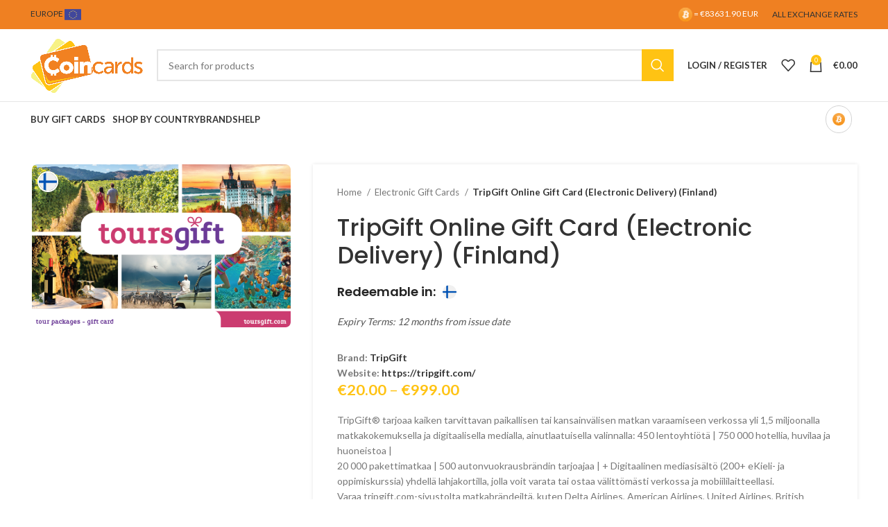

--- FILE ---
content_type: text/html; charset=UTF-8
request_url: https://coincards.com/eu/product/tripgift-online-gift-card-electronic-delivery-7/
body_size: 32277
content:
<!DOCTYPE html>
<html lang="en-CA">
<head>
	<meta charset="UTF-8">
	<link rel="profile" href="https://gmpg.org/xfn/11">
	<link rel="pingback" href="https://coincards.com/eu/xmlrpc.php">

			<script>window.MSInputMethodContext && document.documentMode && document.write('<script src="https://coincards.com/eu/wp-content/themes/woodmart/js/libs/ie11CustomProperties.min.js"><\/script>');</script>
						<script>document.documentElement.className = document.documentElement.className + ' yes-js js_active js'</script>
			<meta name='robots' content='index, follow, max-image-preview:large, max-snippet:-1, max-video-preview:-1' />
	<style>img:is([sizes="auto" i], [sizes^="auto," i]) { contain-intrinsic-size: 3000px 1500px }</style>
	
	<!-- This site is optimized with the Yoast SEO Premium plugin v20.11 (Yoast SEO v25.8) - https://yoast.com/wordpress/plugins/seo/ -->
	<title>TripGift Online Gift Card (Electronic Delivery) (Finland) - Coincards Europe</title><link rel="preload" data-rocket-preload as="image" href="https://assets.coincards.com/wp-content/uploads/sites/6/2024/06/04191347/TRGIF-ES-card-2.png" imagesrcset="https://assets.coincards.com/wp-content/uploads/sites/6/2024/06/04191347/TRGIF-ES-card-2.png 675w, https://assets.coincards.com/wp-content/uploads/sites/6/2024/06/04191347/TRGIF-ES-card-2-300x189.png 300w, https://assets.coincards.com/wp-content/uploads/sites/6/2024/06/04191347/TRGIF-ES-card-2-500x315.png 500w, https://assets.coincards.com/wp-content/uploads/sites/6/2024/06/04191347/TRGIF-ES-card-2-150x94.png 150w" imagesizes="(max-width: 675px) 100vw, 675px" fetchpriority="high"><link rel="preload" data-rocket-preload as="style" href="https://fonts.googleapis.com/css?family=Lato%3A400%2C700%7CPoppins%3A400%2C600%2C500&#038;display=swap" /><link rel="stylesheet" href="https://fonts.googleapis.com/css?family=Lato%3A400%2C700%7CPoppins%3A400%2C600%2C500&#038;display=swap" media="print" onload="this.media='all'" /><noscript><link rel="stylesheet" href="https://fonts.googleapis.com/css?family=Lato%3A400%2C700%7CPoppins%3A400%2C600%2C500&#038;display=swap" /></noscript>
	<meta name="description" content="TripGift® tarjoaa kaiken tarvittavan paikallisen tai kansainvälisen matkan varaamiseen verkossa yli 1,5 miljoonalla matkakokemuksella ja digitaalisella medialla, ainutlaatuisella valinnalla: 450 lentoyhtiötä | 750 000 hotellia, huvilaa ja huoneistoa | 20 000 pakettimatkaa | 500 autonvuokrausbrändin tarjoajaa | + Digitaalinen mediasisältö (200+ eKieli- ja oppimiskurssia) yhdellä lahjakortilla, jolla voit varata tai ostaa välittömästi verkossa ja mobiililaitteellasi. Varaa tripgift.com-sivustolta matkabrändeiltä, kuten Delta Airlines, American Airlines, United Airlines, British Airways, Air Canada, Qantas, Emirates, Cathay Pacific, Marriott, Hyatt, IHG, Hilton, Enterprise, Hertz, Sixt, Budget ja tuhansia luotettavia matkailumerkkejä." />
	<link rel="canonical" href="https://coincards.com/eu/product/tripgift-online-gift-card-electronic-delivery-7/" />
	<meta property="og:locale" content="en_US" />
	<meta property="og:type" content="product" />
	<meta property="og:title" content="TripGift Online Gift Card (Electronic Delivery) (Finland)" />
	<meta property="og:description" content="TripGift® tarjoaa kaiken tarvittavan paikallisen tai kansainvälisen matkan varaamiseen verkossa yli 1,5 miljoonalla matkakokemuksella ja digitaalisella medialla, ainutlaatuisella valinnalla: 450 lentoyhtiötä | 750 000 hotellia, huvilaa ja huoneistoa | 20 000 pakettimatkaa | 500 autonvuokrausbrändin tarjoajaa | + Digitaalinen mediasisältö (200+ eKieli- ja oppimiskurssia) yhdellä lahjakortilla, jolla voit varata tai ostaa välittömästi verkossa ja mobiililaitteellasi. Varaa tripgift.com-sivustolta matkabrändeiltä, kuten Delta Airlines, American Airlines, United Airlines, British Airways, Air Canada, Qantas, Emirates, Cathay Pacific, Marriott, Hyatt, IHG, Hilton, Enterprise, Hertz, Sixt, Budget ja tuhansia luotettavia matkailumerkkejä." />
	<meta property="og:url" content="https://coincards.com/eu/product/tripgift-online-gift-card-electronic-delivery-7/" />
	<meta property="og:site_name" content="Coincards Europe" />
	<meta property="article:modified_time" content="2024-06-05T23:24:44+00:00" />
	<meta property="og:image" content="https://assets.coincards.com/wp-content/uploads/sites/6/2024/06/04191347/TRGIF-ES-card-2.png" />
	<meta property="og:image:width" content="675" />
	<meta property="og:image:height" content="425" />
	<meta property="og:image:type" content="image/png" />
	<meta name="twitter:card" content="summary_large_image" />
	<meta name="twitter:label1" content="Price" />
	<meta name="twitter:data1" content="&euro;20.00" />
	<meta name="twitter:label2" content="Availability" />
	<meta name="twitter:data2" content="In stock" />
	<script type="application/ld+json" class="yoast-schema-graph">{"@context":"https://schema.org","@graph":[{"@type":["WebPage","ItemPage"],"@id":"https://coincards.com/eu/product/tripgift-online-gift-card-electronic-delivery-7/","url":"https://coincards.com/eu/product/tripgift-online-gift-card-electronic-delivery-7/","name":"TripGift Online Gift Card (Electronic Delivery) (Finland) - Coincards Europe","isPartOf":{"@id":"https://coincards.com/eu/#website"},"primaryImageOfPage":{"@id":"https://coincards.com/eu/product/tripgift-online-gift-card-electronic-delivery-7/#primaryimage"},"image":{"@id":"https://coincards.com/eu/product/tripgift-online-gift-card-electronic-delivery-7/#primaryimage"},"thumbnailUrl":"https://assets.coincards.com/wp-content/uploads/sites/6/2024/06/04191347/TRGIF-ES-card-2.png","breadcrumb":{"@id":"https://coincards.com/eu/product/tripgift-online-gift-card-electronic-delivery-7/#breadcrumb"},"inLanguage":"en-CA","potentialAction":{"@type":"BuyAction","target":"https://coincards.com/eu/product/tripgift-online-gift-card-electronic-delivery-7/"}},{"@type":"ImageObject","inLanguage":"en-CA","@id":"https://coincards.com/eu/product/tripgift-online-gift-card-electronic-delivery-7/#primaryimage","url":"https://assets.coincards.com/wp-content/uploads/sites/6/2024/06/04191347/TRGIF-ES-card-2.png","contentUrl":"https://assets.coincards.com/wp-content/uploads/sites/6/2024/06/04191347/TRGIF-ES-card-2.png","width":675,"height":425},{"@type":"BreadcrumbList","@id":"https://coincards.com/eu/product/tripgift-online-gift-card-electronic-delivery-7/#breadcrumb","itemListElement":[{"@type":"ListItem","position":1,"name":"Home","item":"https://coincards.com/eu/"},{"@type":"ListItem","position":2,"name":"All Gift Cards","item":"https://coincards.com/eu/all-gift-cards/"},{"@type":"ListItem","position":3,"name":"TripGift Online Gift Card (Electronic Delivery) (Finland)"}]},{"@type":"WebSite","@id":"https://coincards.com/eu/#website","url":"https://coincards.com/eu/","name":"Coincards Europe","description":"Austrlia&#039;s #1 Cryptocurrency to Gift Card Exchange Service","potentialAction":[{"@type":"SearchAction","target":{"@type":"EntryPoint","urlTemplate":"https://coincards.com/eu/?s={search_term_string}"},"query-input":{"@type":"PropertyValueSpecification","valueRequired":true,"valueName":"search_term_string"}}],"inLanguage":"en-CA"}]}</script>
	<meta property="product:price:amount" content="20.00" />
	<meta property="product:price:currency" content="EUR" />
	<meta property="og:availability" content="instock" />
	<meta property="product:availability" content="instock" />
	<meta property="product:condition" content="new" />
	<!-- / Yoast SEO Premium plugin. -->


<link rel='dns-prefetch' href='//coincards.com' />
<link rel='dns-prefetch' href='//fonts.googleapis.com' />
<link href='https://fonts.gstatic.com' crossorigin rel='preconnect' />
<link rel="alternate" type="application/rss+xml" title="Coincards Europe &raquo; Feed" href="https://coincards.com/eu/feed/" />
<link rel="alternate" type="application/rss+xml" title="Coincards Europe &raquo; Comments Feed" href="https://coincards.com/eu/comments/feed/" />
		<!-- This site uses the Google Analytics by ExactMetrics plugin v8.7.4 - Using Analytics tracking - https://www.exactmetrics.com/ -->
		<!-- Note: ExactMetrics is not currently configured on this site. The site owner needs to authenticate with Google Analytics in the ExactMetrics settings panel. -->
					<!-- No tracking code set -->
				<!-- / Google Analytics by ExactMetrics -->
		<link rel='stylesheet' id='wp-block-library-css' href='https://coincards.com/eu/wp-includes/css/dist/block-library/style.min.css?ver=bed503c349c485ab468aa4be1dfef0bd' type='text/css' media='all' />
<style id='classic-theme-styles-inline-css' type='text/css'>
/*! This file is auto-generated */
.wp-block-button__link{color:#fff;background-color:#32373c;border-radius:9999px;box-shadow:none;text-decoration:none;padding:calc(.667em + 2px) calc(1.333em + 2px);font-size:1.125em}.wp-block-file__button{background:#32373c;color:#fff;text-decoration:none}
</style>
<style id='safe-svg-svg-icon-style-inline-css' type='text/css'>
.safe-svg-cover{text-align:center}.safe-svg-cover .safe-svg-inside{display:inline-block;max-width:100%}.safe-svg-cover svg{fill:currentColor;height:100%;max-height:100%;max-width:100%;width:100%}

</style>
<link rel='stylesheet' id='jquery-selectBox-css' href='https://coincards.com/eu/wp-content/plugins/yith-woocommerce-wishlist/assets/css/jquery.selectBox.css?ver=1.2.0' type='text/css' media='all' />
<link rel='stylesheet' id='woocommerce_prettyPhoto_css-css' href='//coincards.com/eu/wp-content/plugins/woocommerce/assets/css/prettyPhoto.css?ver=3.1.6' type='text/css' media='all' />
<link rel='stylesheet' id='yith-wcwl-main-css' href='https://coincards.com/eu/wp-content/plugins/yith-woocommerce-wishlist/assets/css/style.css?ver=4.8.0' type='text/css' media='all' />
<style id='yith-wcwl-main-inline-css' type='text/css'>
 :root { --rounded-corners-radius: 16px; --add-to-cart-rounded-corners-radius: 16px; --color-headers-background: #F4F4F4; --feedback-duration: 3s } 
 :root { --rounded-corners-radius: 16px; --add-to-cart-rounded-corners-radius: 16px; --color-headers-background: #F4F4F4; --feedback-duration: 3s } 
</style>
<style id='global-styles-inline-css' type='text/css'>
:root{--wp--preset--aspect-ratio--square: 1;--wp--preset--aspect-ratio--4-3: 4/3;--wp--preset--aspect-ratio--3-4: 3/4;--wp--preset--aspect-ratio--3-2: 3/2;--wp--preset--aspect-ratio--2-3: 2/3;--wp--preset--aspect-ratio--16-9: 16/9;--wp--preset--aspect-ratio--9-16: 9/16;--wp--preset--color--black: #000000;--wp--preset--color--cyan-bluish-gray: #abb8c3;--wp--preset--color--white: #ffffff;--wp--preset--color--pale-pink: #f78da7;--wp--preset--color--vivid-red: #cf2e2e;--wp--preset--color--luminous-vivid-orange: #ff6900;--wp--preset--color--luminous-vivid-amber: #fcb900;--wp--preset--color--light-green-cyan: #7bdcb5;--wp--preset--color--vivid-green-cyan: #00d084;--wp--preset--color--pale-cyan-blue: #8ed1fc;--wp--preset--color--vivid-cyan-blue: #0693e3;--wp--preset--color--vivid-purple: #9b51e0;--wp--preset--gradient--vivid-cyan-blue-to-vivid-purple: linear-gradient(135deg,rgba(6,147,227,1) 0%,rgb(155,81,224) 100%);--wp--preset--gradient--light-green-cyan-to-vivid-green-cyan: linear-gradient(135deg,rgb(122,220,180) 0%,rgb(0,208,130) 100%);--wp--preset--gradient--luminous-vivid-amber-to-luminous-vivid-orange: linear-gradient(135deg,rgba(252,185,0,1) 0%,rgba(255,105,0,1) 100%);--wp--preset--gradient--luminous-vivid-orange-to-vivid-red: linear-gradient(135deg,rgba(255,105,0,1) 0%,rgb(207,46,46) 100%);--wp--preset--gradient--very-light-gray-to-cyan-bluish-gray: linear-gradient(135deg,rgb(238,238,238) 0%,rgb(169,184,195) 100%);--wp--preset--gradient--cool-to-warm-spectrum: linear-gradient(135deg,rgb(74,234,220) 0%,rgb(151,120,209) 20%,rgb(207,42,186) 40%,rgb(238,44,130) 60%,rgb(251,105,98) 80%,rgb(254,248,76) 100%);--wp--preset--gradient--blush-light-purple: linear-gradient(135deg,rgb(255,206,236) 0%,rgb(152,150,240) 100%);--wp--preset--gradient--blush-bordeaux: linear-gradient(135deg,rgb(254,205,165) 0%,rgb(254,45,45) 50%,rgb(107,0,62) 100%);--wp--preset--gradient--luminous-dusk: linear-gradient(135deg,rgb(255,203,112) 0%,rgb(199,81,192) 50%,rgb(65,88,208) 100%);--wp--preset--gradient--pale-ocean: linear-gradient(135deg,rgb(255,245,203) 0%,rgb(182,227,212) 50%,rgb(51,167,181) 100%);--wp--preset--gradient--electric-grass: linear-gradient(135deg,rgb(202,248,128) 0%,rgb(113,206,126) 100%);--wp--preset--gradient--midnight: linear-gradient(135deg,rgb(2,3,129) 0%,rgb(40,116,252) 100%);--wp--preset--font-size--small: 13px;--wp--preset--font-size--medium: 20px;--wp--preset--font-size--large: 36px;--wp--preset--font-size--x-large: 42px;--wp--preset--spacing--20: 0.44rem;--wp--preset--spacing--30: 0.67rem;--wp--preset--spacing--40: 1rem;--wp--preset--spacing--50: 1.5rem;--wp--preset--spacing--60: 2.25rem;--wp--preset--spacing--70: 3.38rem;--wp--preset--spacing--80: 5.06rem;--wp--preset--shadow--natural: 6px 6px 9px rgba(0, 0, 0, 0.2);--wp--preset--shadow--deep: 12px 12px 50px rgba(0, 0, 0, 0.4);--wp--preset--shadow--sharp: 6px 6px 0px rgba(0, 0, 0, 0.2);--wp--preset--shadow--outlined: 6px 6px 0px -3px rgba(255, 255, 255, 1), 6px 6px rgba(0, 0, 0, 1);--wp--preset--shadow--crisp: 6px 6px 0px rgba(0, 0, 0, 1);}:where(.is-layout-flex){gap: 0.5em;}:where(.is-layout-grid){gap: 0.5em;}body .is-layout-flex{display: flex;}.is-layout-flex{flex-wrap: wrap;align-items: center;}.is-layout-flex > :is(*, div){margin: 0;}body .is-layout-grid{display: grid;}.is-layout-grid > :is(*, div){margin: 0;}:where(.wp-block-columns.is-layout-flex){gap: 2em;}:where(.wp-block-columns.is-layout-grid){gap: 2em;}:where(.wp-block-post-template.is-layout-flex){gap: 1.25em;}:where(.wp-block-post-template.is-layout-grid){gap: 1.25em;}.has-black-color{color: var(--wp--preset--color--black) !important;}.has-cyan-bluish-gray-color{color: var(--wp--preset--color--cyan-bluish-gray) !important;}.has-white-color{color: var(--wp--preset--color--white) !important;}.has-pale-pink-color{color: var(--wp--preset--color--pale-pink) !important;}.has-vivid-red-color{color: var(--wp--preset--color--vivid-red) !important;}.has-luminous-vivid-orange-color{color: var(--wp--preset--color--luminous-vivid-orange) !important;}.has-luminous-vivid-amber-color{color: var(--wp--preset--color--luminous-vivid-amber) !important;}.has-light-green-cyan-color{color: var(--wp--preset--color--light-green-cyan) !important;}.has-vivid-green-cyan-color{color: var(--wp--preset--color--vivid-green-cyan) !important;}.has-pale-cyan-blue-color{color: var(--wp--preset--color--pale-cyan-blue) !important;}.has-vivid-cyan-blue-color{color: var(--wp--preset--color--vivid-cyan-blue) !important;}.has-vivid-purple-color{color: var(--wp--preset--color--vivid-purple) !important;}.has-black-background-color{background-color: var(--wp--preset--color--black) !important;}.has-cyan-bluish-gray-background-color{background-color: var(--wp--preset--color--cyan-bluish-gray) !important;}.has-white-background-color{background-color: var(--wp--preset--color--white) !important;}.has-pale-pink-background-color{background-color: var(--wp--preset--color--pale-pink) !important;}.has-vivid-red-background-color{background-color: var(--wp--preset--color--vivid-red) !important;}.has-luminous-vivid-orange-background-color{background-color: var(--wp--preset--color--luminous-vivid-orange) !important;}.has-luminous-vivid-amber-background-color{background-color: var(--wp--preset--color--luminous-vivid-amber) !important;}.has-light-green-cyan-background-color{background-color: var(--wp--preset--color--light-green-cyan) !important;}.has-vivid-green-cyan-background-color{background-color: var(--wp--preset--color--vivid-green-cyan) !important;}.has-pale-cyan-blue-background-color{background-color: var(--wp--preset--color--pale-cyan-blue) !important;}.has-vivid-cyan-blue-background-color{background-color: var(--wp--preset--color--vivid-cyan-blue) !important;}.has-vivid-purple-background-color{background-color: var(--wp--preset--color--vivid-purple) !important;}.has-black-border-color{border-color: var(--wp--preset--color--black) !important;}.has-cyan-bluish-gray-border-color{border-color: var(--wp--preset--color--cyan-bluish-gray) !important;}.has-white-border-color{border-color: var(--wp--preset--color--white) !important;}.has-pale-pink-border-color{border-color: var(--wp--preset--color--pale-pink) !important;}.has-vivid-red-border-color{border-color: var(--wp--preset--color--vivid-red) !important;}.has-luminous-vivid-orange-border-color{border-color: var(--wp--preset--color--luminous-vivid-orange) !important;}.has-luminous-vivid-amber-border-color{border-color: var(--wp--preset--color--luminous-vivid-amber) !important;}.has-light-green-cyan-border-color{border-color: var(--wp--preset--color--light-green-cyan) !important;}.has-vivid-green-cyan-border-color{border-color: var(--wp--preset--color--vivid-green-cyan) !important;}.has-pale-cyan-blue-border-color{border-color: var(--wp--preset--color--pale-cyan-blue) !important;}.has-vivid-cyan-blue-border-color{border-color: var(--wp--preset--color--vivid-cyan-blue) !important;}.has-vivid-purple-border-color{border-color: var(--wp--preset--color--vivid-purple) !important;}.has-vivid-cyan-blue-to-vivid-purple-gradient-background{background: var(--wp--preset--gradient--vivid-cyan-blue-to-vivid-purple) !important;}.has-light-green-cyan-to-vivid-green-cyan-gradient-background{background: var(--wp--preset--gradient--light-green-cyan-to-vivid-green-cyan) !important;}.has-luminous-vivid-amber-to-luminous-vivid-orange-gradient-background{background: var(--wp--preset--gradient--luminous-vivid-amber-to-luminous-vivid-orange) !important;}.has-luminous-vivid-orange-to-vivid-red-gradient-background{background: var(--wp--preset--gradient--luminous-vivid-orange-to-vivid-red) !important;}.has-very-light-gray-to-cyan-bluish-gray-gradient-background{background: var(--wp--preset--gradient--very-light-gray-to-cyan-bluish-gray) !important;}.has-cool-to-warm-spectrum-gradient-background{background: var(--wp--preset--gradient--cool-to-warm-spectrum) !important;}.has-blush-light-purple-gradient-background{background: var(--wp--preset--gradient--blush-light-purple) !important;}.has-blush-bordeaux-gradient-background{background: var(--wp--preset--gradient--blush-bordeaux) !important;}.has-luminous-dusk-gradient-background{background: var(--wp--preset--gradient--luminous-dusk) !important;}.has-pale-ocean-gradient-background{background: var(--wp--preset--gradient--pale-ocean) !important;}.has-electric-grass-gradient-background{background: var(--wp--preset--gradient--electric-grass) !important;}.has-midnight-gradient-background{background: var(--wp--preset--gradient--midnight) !important;}.has-small-font-size{font-size: var(--wp--preset--font-size--small) !important;}.has-medium-font-size{font-size: var(--wp--preset--font-size--medium) !important;}.has-large-font-size{font-size: var(--wp--preset--font-size--large) !important;}.has-x-large-font-size{font-size: var(--wp--preset--font-size--x-large) !important;}
:where(.wp-block-post-template.is-layout-flex){gap: 1.25em;}:where(.wp-block-post-template.is-layout-grid){gap: 1.25em;}
:where(.wp-block-columns.is-layout-flex){gap: 2em;}:where(.wp-block-columns.is-layout-grid){gap: 2em;}
:root :where(.wp-block-pullquote){font-size: 1.5em;line-height: 1.6;}
</style>
<link rel='stylesheet' id='bom-style-css' href='https://coincards.com/eu/wp-content/plugins/Coincards-Bitcoin-Only-Plugin-stable/assets/bitcoin-only.css' type='text/css' media='all' />
<link rel='stylesheet' id='woob-bootstrap-style-css' href='https://coincards.com/eu/wp-content/plugins/woo-brand/css/framework/bootstrap.css?ver=bed503c349c485ab468aa4be1dfef0bd' type='text/css' media='all' />
<link rel='stylesheet' id='woob-front-end-style-css' href='https://coincards.com/eu/wp-content/plugins/woo-brand/css/front-style.css?ver=bed503c349c485ab468aa4be1dfef0bd' type='text/css' media='all' />
<link rel='stylesheet' id='woob-dropdown-style-css' href='https://coincards.com/eu/wp-content/plugins/woo-brand/css/msdropdown/dd.css?ver=bed503c349c485ab468aa4be1dfef0bd' type='text/css' media='all' />
<link rel='stylesheet' id='woob-carousel-style-css' href='https://coincards.com/eu/wp-content/plugins/woo-brand/css/carousel/slick.css?ver=bed503c349c485ab468aa4be1dfef0bd' type='text/css' media='all' />
<link rel='stylesheet' id='woob-scroller-style-css' href='https://coincards.com/eu/wp-content/plugins/woo-brand/css/scroll/tinyscroller.css?ver=bed503c349c485ab468aa4be1dfef0bd' type='text/css' media='all' />
<link rel='stylesheet' id='woob-tooltip-style-css' href='https://coincards.com/eu/wp-content/plugins/woo-brand/css/tooltip/tipsy.css?ver=bed503c349c485ab468aa4be1dfef0bd' type='text/css' media='all' />
<link rel='stylesheet' id='woob-extra-button-style-css' href='https://coincards.com/eu/wp-content/plugins/woo-brand/css/extra-button/extra-style.css?ver=bed503c349c485ab468aa4be1dfef0bd' type='text/css' media='all' />
<style id='woocommerce-inline-inline-css' type='text/css'>
.woocommerce form .form-row .required { visibility: visible; }
</style>
<link rel='stylesheet' id='brands-styles-css' href='https://coincards.com/eu/wp-content/plugins/woocommerce/assets/css/brands.css?ver=10.1.3' type='text/css' media='all' />
<link rel='stylesheet' id='bootstrap-css' href='https://coincards.com/eu/wp-content/themes/woodmart/css/bootstrap-light.min.css?ver=7.2.4' type='text/css' media='all' />
<link rel='stylesheet' id='woodmart-style-css' href='https://coincards.com/eu/wp-content/themes/woodmart/css/parts/base.min.css?ver=7.2.4' type='text/css' media='all' />
<link rel='stylesheet' id='child-style-css' href='https://coincards.com/eu/wp-content/themes/woodmart-child-6/style.css?ver=7.2.4' type='text/css' media='all' />
<link rel='stylesheet' id='js_composer_front-css' href='https://coincards.com/eu/wp-content/plugins/js_composer/assets/css/js_composer.min.css?ver=6.13.0' type='text/css' media='all' />
<link rel='stylesheet' id='wd-widget-nav-css' href='https://coincards.com/eu/wp-content/themes/woodmart/css/parts/widget-nav.min.css?ver=7.2.4' type='text/css' media='all' />
<link rel='stylesheet' id='wd-wp-gutenberg-css' href='https://coincards.com/eu/wp-content/themes/woodmart/css/parts/wp-gutenberg.min.css?ver=7.2.4' type='text/css' media='all' />
<link rel='stylesheet' id='wd-wpcf7-css' href='https://coincards.com/eu/wp-content/themes/woodmart/css/parts/int-wpcf7.min.css?ver=7.2.4' type='text/css' media='all' />
<link rel='stylesheet' id='wd-revolution-slider-css' href='https://coincards.com/eu/wp-content/themes/woodmart/css/parts/int-rev-slider.min.css?ver=7.2.4' type='text/css' media='all' />
<link rel='stylesheet' id='wd-woo-yith-wishlist-css' href='https://coincards.com/eu/wp-content/themes/woodmart/css/parts/int-woo-yith-wishlist.min.css?ver=7.2.4' type='text/css' media='all' />
<link rel='stylesheet' id='wd-page-my-account-css' href='https://coincards.com/eu/wp-content/themes/woodmart/css/parts/woo-page-my-account.min.css?ver=7.2.4' type='text/css' media='all' />
<link rel='stylesheet' id='wd-wpbakery-base-css' href='https://coincards.com/eu/wp-content/themes/woodmart/css/parts/int-wpb-base.min.css?ver=7.2.4' type='text/css' media='all' />
<link rel='stylesheet' id='wd-wpbakery-base-deprecated-css' href='https://coincards.com/eu/wp-content/themes/woodmart/css/parts/int-wpb-base-deprecated.min.css?ver=7.2.4' type='text/css' media='all' />
<link rel='stylesheet' id='wd-notices-fixed-css' href='https://coincards.com/eu/wp-content/themes/woodmart/css/parts/woo-opt-sticky-notices.min.css?ver=7.2.4' type='text/css' media='all' />
<link rel='stylesheet' id='wd-woocommerce-base-css' href='https://coincards.com/eu/wp-content/themes/woodmart/css/parts/woocommerce-base.min.css?ver=7.2.4' type='text/css' media='all' />
<link rel='stylesheet' id='wd-mod-star-rating-css' href='https://coincards.com/eu/wp-content/themes/woodmart/css/parts/mod-star-rating.min.css?ver=7.2.4' type='text/css' media='all' />
<link rel='stylesheet' id='wd-woo-el-track-order-css' href='https://coincards.com/eu/wp-content/themes/woodmart/css/parts/woo-el-track-order.min.css?ver=7.2.4' type='text/css' media='all' />
<link rel='stylesheet' id='wd-woo-gutenberg-css' href='https://coincards.com/eu/wp-content/themes/woodmart/css/parts/woo-gutenberg.min.css?ver=7.2.4' type='text/css' media='all' />
<link rel='stylesheet' id='wd-woo-mod-quantity-css' href='https://coincards.com/eu/wp-content/themes/woodmart/css/parts/woo-mod-quantity.min.css?ver=7.2.4' type='text/css' media='all' />
<link rel='stylesheet' id='wd-woo-single-prod-el-base-css' href='https://coincards.com/eu/wp-content/themes/woodmart/css/parts/woo-single-prod-el-base.min.css?ver=7.2.4' type='text/css' media='all' />
<link rel='stylesheet' id='wd-woo-mod-stock-status-css' href='https://coincards.com/eu/wp-content/themes/woodmart/css/parts/woo-mod-stock-status.min.css?ver=7.2.4' type='text/css' media='all' />
<link rel='stylesheet' id='wd-woo-mod-shop-attributes-css' href='https://coincards.com/eu/wp-content/themes/woodmart/css/parts/woo-mod-shop-attributes.min.css?ver=7.2.4' type='text/css' media='all' />
<link rel='stylesheet' id='wd-header-base-css' href='https://coincards.com/eu/wp-content/themes/woodmart/css/parts/header-base.min.css?ver=7.2.4' type='text/css' media='all' />
<link rel='stylesheet' id='wd-mod-tools-css' href='https://coincards.com/eu/wp-content/themes/woodmart/css/parts/mod-tools.min.css?ver=7.2.4' type='text/css' media='all' />
<link rel='stylesheet' id='wd-header-elements-base-css' href='https://coincards.com/eu/wp-content/themes/woodmart/css/parts/header-el-base.min.css?ver=7.2.4' type='text/css' media='all' />
<link rel='stylesheet' id='wd-header-search-css' href='https://coincards.com/eu/wp-content/themes/woodmart/css/parts/header-el-search.min.css?ver=7.2.4' type='text/css' media='all' />
<link rel='stylesheet' id='wd-header-search-form-css' href='https://coincards.com/eu/wp-content/themes/woodmart/css/parts/header-el-search-form.min.css?ver=7.2.4' type='text/css' media='all' />
<link rel='stylesheet' id='wd-wd-search-results-css' href='https://coincards.com/eu/wp-content/themes/woodmart/css/parts/wd-search-results.min.css?ver=7.2.4' type='text/css' media='all' />
<link rel='stylesheet' id='wd-wd-search-form-css' href='https://coincards.com/eu/wp-content/themes/woodmart/css/parts/wd-search-form.min.css?ver=7.2.4' type='text/css' media='all' />
<link rel='stylesheet' id='wd-header-my-account-dropdown-css' href='https://coincards.com/eu/wp-content/themes/woodmart/css/parts/header-el-my-account-dropdown.min.css?ver=7.2.4' type='text/css' media='all' />
<link rel='stylesheet' id='wd-woo-mod-login-form-css' href='https://coincards.com/eu/wp-content/themes/woodmart/css/parts/woo-mod-login-form.min.css?ver=7.2.4' type='text/css' media='all' />
<link rel='stylesheet' id='wd-header-my-account-css' href='https://coincards.com/eu/wp-content/themes/woodmart/css/parts/header-el-my-account.min.css?ver=7.2.4' type='text/css' media='all' />
<link rel='stylesheet' id='wd-header-cart-css' href='https://coincards.com/eu/wp-content/themes/woodmart/css/parts/header-el-cart.min.css?ver=7.2.4' type='text/css' media='all' />
<link rel='stylesheet' id='wd-widget-shopping-cart-css' href='https://coincards.com/eu/wp-content/themes/woodmart/css/parts/woo-widget-shopping-cart.min.css?ver=7.2.4' type='text/css' media='all' />
<link rel='stylesheet' id='wd-widget-product-list-css' href='https://coincards.com/eu/wp-content/themes/woodmart/css/parts/woo-widget-product-list.min.css?ver=7.2.4' type='text/css' media='all' />
<link rel='stylesheet' id='wd-header-cart-side-css' href='https://coincards.com/eu/wp-content/themes/woodmart/css/parts/header-el-cart-side.min.css?ver=7.2.4' type='text/css' media='all' />
<link rel='stylesheet' id='wd-header-mod-content-calc-css' href='https://coincards.com/eu/wp-content/themes/woodmart/css/parts/header-mod-content-calc.min.css?ver=7.2.4' type='text/css' media='all' />
<link rel='stylesheet' id='wd-page-title-css' href='https://coincards.com/eu/wp-content/themes/woodmart/css/parts/page-title.min.css?ver=7.2.4' type='text/css' media='all' />
<link rel='stylesheet' id='wd-woo-single-prod-predefined-css' href='https://coincards.com/eu/wp-content/themes/woodmart/css/parts/woo-single-prod-predefined.min.css?ver=7.2.4' type='text/css' media='all' />
<link rel='stylesheet' id='wd-woo-single-prod-and-quick-view-predefined-css' href='https://coincards.com/eu/wp-content/themes/woodmart/css/parts/woo-single-prod-and-quick-view-predefined.min.css?ver=7.2.4' type='text/css' media='all' />
<link rel='stylesheet' id='wd-woo-single-prod-el-tabs-predefined-css' href='https://coincards.com/eu/wp-content/themes/woodmart/css/parts/woo-single-prod-el-tabs-predefined.min.css?ver=7.2.4' type='text/css' media='all' />
<link rel='stylesheet' id='wd-woo-single-prod-opt-base-css' href='https://coincards.com/eu/wp-content/themes/woodmart/css/parts/woo-single-prod-opt-base.min.css?ver=7.2.4' type='text/css' media='all' />
<link rel='stylesheet' id='wd-woo-single-prod-el-gallery-css' href='https://coincards.com/eu/wp-content/themes/woodmart/css/parts/woo-single-prod-el-gallery.min.css?ver=7.2.4' type='text/css' media='all' />
<link rel='stylesheet' id='wd-owl-carousel-css' href='https://coincards.com/eu/wp-content/themes/woodmart/css/parts/lib-owl-carousel.min.css?ver=7.2.4' type='text/css' media='all' />
<link rel='stylesheet' id='wd-social-icons-css' href='https://coincards.com/eu/wp-content/themes/woodmart/css/parts/el-social-icons.min.css?ver=7.2.4' type='text/css' media='all' />
<link rel='stylesheet' id='wd-accordion-css' href='https://coincards.com/eu/wp-content/themes/woodmart/css/parts/el-accordion.min.css?ver=7.2.4' type='text/css' media='all' />
<link rel='stylesheet' id='wd-footer-base-css' href='https://coincards.com/eu/wp-content/themes/woodmart/css/parts/footer-base.min.css?ver=7.2.4' type='text/css' media='all' />
<link rel='stylesheet' id='wd-scroll-top-css' href='https://coincards.com/eu/wp-content/themes/woodmart/css/parts/opt-scrolltotop.min.css?ver=7.2.4' type='text/css' media='all' />
<link rel='stylesheet' id='xts-style-theme_settings_default-css' href='https://coincards.com/eu/wp-content/uploads/sites/6/2024/08/xts-theme_settings_default-1723927376.css?ver=7.2.4' type='text/css' media='all' />

<script type="text/javascript" src="https://coincards.com/eu/wp-includes/js/jquery/jquery.min.js?ver=3.7.1" id="jquery-core-js"></script>
<script type="text/javascript" src="https://coincards.com/eu/wp-includes/js/jquery/jquery-migrate.min.js?ver=3.4.1" id="jquery-migrate-js"></script>
<script type="text/javascript" src="https://coincards.com/eu/wp-content/plugins/mrlegend-typedjs/public/js/typed.min.js?ver=1.3.0" id="typed-js-js"></script>
<script type="text/javascript" src="https://coincards.com/eu/wp-content/plugins/woo-brand/js/extra-button/extra-button.js?ver=bed503c349c485ab468aa4be1dfef0bd" id="woob-extra-button-script-js"></script>
<script type="text/javascript" src="https://coincards.com/eu/wp-content/plugins/woo-brand/js/scroll/tinyscroller.js?ver=bed503c349c485ab468aa4be1dfef0bd" id="woob-scrollbar-script-js"></script>
<script type="text/javascript" src="https://coincards.com/eu/wp-content/plugins/woo-brand/js/tooltip/jquery.tipsy.js?ver=bed503c349c485ab468aa4be1dfef0bd" id="woob-tooltip-script-js"></script>
<script type="text/javascript" id="woob-front-end-custom-script-js-extra">
/* <![CDATA[ */
var parameters = {"ajaxurl":"https:\/\/coincards.com\/eu\/wp-admin\/admin-ajax.php","template_url":""};
/* ]]> */
</script>
<script type="text/javascript" src="https://coincards.com/eu/wp-content/plugins/woo-brand/js/custom-js.js?ver=bed503c349c485ab468aa4be1dfef0bd" id="woob-front-end-custom-script-js"></script>
<script type="text/javascript" id="wc_sa-frontend-js-extra">
/* <![CDATA[ */
var wc_sa_opt = {"i18_prompt_cancel":"Are you sure you want to cancel this order?","i18_prompt_change":"Are you sure you want to change the status of this order?"};
/* ]]> */
</script>
<script type="text/javascript" src="https://coincards.com/eu/wp-content/plugins/woocommerce-status-actions/assets/js/frontend.min.js?ver=2.0.6" id="wc_sa-frontend-js"></script>
<script type="text/javascript" src="https://coincards.com/eu/wp-content/plugins/woocommerce/assets/js/jquery-blockui/jquery.blockUI.min.js?ver=2.7.0-wc.10.1.3" id="jquery-blockui-js" data-wp-strategy="defer"></script>
<script type="text/javascript" id="wc-add-to-cart-js-extra">
/* <![CDATA[ */
var wc_add_to_cart_params = {"ajax_url":"\/eu\/wp-admin\/admin-ajax.php","wc_ajax_url":"\/eu\/?wc-ajax=%%endpoint%%","i18n_view_cart":"View cart","cart_url":"https:\/\/coincards.com\/eu\/cart\/","is_cart":"","cart_redirect_after_add":"no"};
/* ]]> */
</script>
<script type="text/javascript" src="https://coincards.com/eu/wp-content/plugins/woocommerce/assets/js/frontend/add-to-cart.min.js?ver=10.1.3" id="wc-add-to-cart-js" data-wp-strategy="defer"></script>
<script type="text/javascript" id="wc-single-product-js-extra">
/* <![CDATA[ */
var wc_single_product_params = {"i18n_required_rating_text":"Please select a rating","i18n_rating_options":["1 of 5 stars","2 of 5 stars","3 of 5 stars","4 of 5 stars","5 of 5 stars"],"i18n_product_gallery_trigger_text":"View full-screen image gallery","review_rating_required":"yes","flexslider":{"rtl":false,"animation":"slide","smoothHeight":true,"directionNav":false,"controlNav":"thumbnails","slideshow":false,"animationSpeed":500,"animationLoop":false,"allowOneSlide":false},"zoom_enabled":"","zoom_options":[],"photoswipe_enabled":"","photoswipe_options":{"shareEl":false,"closeOnScroll":false,"history":false,"hideAnimationDuration":0,"showAnimationDuration":0},"flexslider_enabled":""};
/* ]]> */
</script>
<script type="text/javascript" src="https://coincards.com/eu/wp-content/plugins/woocommerce/assets/js/frontend/single-product.min.js?ver=10.1.3" id="wc-single-product-js" defer="defer" data-wp-strategy="defer"></script>
<script type="text/javascript" src="https://coincards.com/eu/wp-content/plugins/woocommerce/assets/js/js-cookie/js.cookie.min.js?ver=2.1.4-wc.10.1.3" id="js-cookie-js" defer="defer" data-wp-strategy="defer"></script>
<script type="text/javascript" id="woocommerce-js-extra">
/* <![CDATA[ */
var woocommerce_params = {"ajax_url":"\/eu\/wp-admin\/admin-ajax.php","wc_ajax_url":"\/eu\/?wc-ajax=%%endpoint%%","i18n_password_show":"Show password","i18n_password_hide":"Hide password"};
/* ]]> */
</script>
<script type="text/javascript" src="https://coincards.com/eu/wp-content/plugins/woocommerce/assets/js/frontend/woocommerce.min.js?ver=10.1.3" id="woocommerce-js" defer="defer" data-wp-strategy="defer"></script>
<script type="text/javascript" src="https://coincards.com/eu/wp-content/plugins/js_composer/assets/js/vendors/woocommerce-add-to-cart.js?ver=6.13.0" id="vc_woocommerce-add-to-cart-js-js"></script>
<script type="text/javascript" src="https://coincards.com/eu/wp-content/themes/woodmart/js/libs/device.min.js?ver=7.2.4" id="wd-device-library-js"></script>
<link rel="https://api.w.org/" href="https://coincards.com/eu/wp-json/" /><link rel="alternate" title="JSON" type="application/json" href="https://coincards.com/eu/wp-json/wp/v2/product/5071" /><link rel="EditURI" type="application/rsd+xml" title="RSD" href="https://coincards.com/eu/xmlrpc.php?rsd" />

<link rel='shortlink' href='https://coincards.com/eu/?p=5071' />
<link rel="alternate" title="oEmbed (JSON)" type="application/json+oembed" href="https://coincards.com/eu/wp-json/oembed/1.0/embed?url=https%3A%2F%2Fcoincards.com%2Feu%2Fproduct%2Ftripgift-online-gift-card-electronic-delivery-7%2F" />
<link rel="alternate" title="oEmbed (XML)" type="text/xml+oembed" href="https://coincards.com/eu/wp-json/oembed/1.0/embed?url=https%3A%2F%2Fcoincards.com%2Feu%2Fproduct%2Ftripgift-online-gift-card-electronic-delivery-7%2F&#038;format=xml" />
<script type="text/javascript">
(function(url){
	if(/(?:Chrome\/26\.0\.1410\.63 Safari\/537\.31|WordfenceTestMonBot)/.test(navigator.userAgent)){ return; }
	var addEvent = function(evt, handler) {
		if (window.addEventListener) {
			document.addEventListener(evt, handler, false);
		} else if (window.attachEvent) {
			document.attachEvent('on' + evt, handler);
		}
	};
	var removeEvent = function(evt, handler) {
		if (window.removeEventListener) {
			document.removeEventListener(evt, handler, false);
		} else if (window.detachEvent) {
			document.detachEvent('on' + evt, handler);
		}
	};
	var evts = 'contextmenu dblclick drag dragend dragenter dragleave dragover dragstart drop keydown keypress keyup mousedown mousemove mouseout mouseover mouseup mousewheel scroll'.split(' ');
	var logHuman = function() {
		if (window.wfLogHumanRan) { return; }
		window.wfLogHumanRan = true;
		var wfscr = document.createElement('script');
		wfscr.type = 'text/javascript';
		wfscr.async = true;
		wfscr.src = url + '&r=' + Math.random();
		(document.getElementsByTagName('head')[0]||document.getElementsByTagName('body')[0]).appendChild(wfscr);
		for (var i = 0; i < evts.length; i++) {
			removeEvent(evts[i], logHuman);
		}
	};
	for (var i = 0; i < evts.length; i++) {
		addEvent(evts[i], logHuman);
	}
})('//coincards.com/eu/?wordfence_lh=1&hid=6CF87302C39879BB00F16AA9093C07A6');
</script><meta name="generator" content="Redux 4.5.7" />					<meta name="viewport" content="width=device-width, initial-scale=1.0, maximum-scale=1.0, user-scalable=no">
										<noscript><style>.woocommerce-product-gallery{ opacity: 1 !important; }</style></noscript>
	<meta name="generator" content="Powered by WPBakery Page Builder - drag and drop page builder for WordPress."/>
<meta name="generator" content="Powered by Slider Revolution 6.7.35 - responsive, Mobile-Friendly Slider Plugin for WordPress with comfortable drag and drop interface." />
<link rel="icon" href="https://assets.coincards.com/wp-content/uploads/sites/6/2023/06/22194702/cropped-retina-32x32.png" sizes="32x32" />
<link rel="icon" href="https://assets.coincards.com/wp-content/uploads/sites/6/2023/06/22194702/cropped-retina-192x192.png" sizes="192x192" />
<link rel="apple-touch-icon" href="https://assets.coincards.com/wp-content/uploads/sites/6/2023/06/22194702/cropped-retina-180x180.png" />
<meta name="msapplication-TileImage" content="https://assets.coincards.com/wp-content/uploads/sites/6/2023/06/22194702/cropped-retina-270x270.png" />
<script>function setREVStartSize(e){
			//window.requestAnimationFrame(function() {
				window.RSIW = window.RSIW===undefined ? window.innerWidth : window.RSIW;
				window.RSIH = window.RSIH===undefined ? window.innerHeight : window.RSIH;
				try {
					var pw = document.getElementById(e.c).parentNode.offsetWidth,
						newh;
					pw = pw===0 || isNaN(pw) || (e.l=="fullwidth" || e.layout=="fullwidth") ? window.RSIW : pw;
					e.tabw = e.tabw===undefined ? 0 : parseInt(e.tabw);
					e.thumbw = e.thumbw===undefined ? 0 : parseInt(e.thumbw);
					e.tabh = e.tabh===undefined ? 0 : parseInt(e.tabh);
					e.thumbh = e.thumbh===undefined ? 0 : parseInt(e.thumbh);
					e.tabhide = e.tabhide===undefined ? 0 : parseInt(e.tabhide);
					e.thumbhide = e.thumbhide===undefined ? 0 : parseInt(e.thumbhide);
					e.mh = e.mh===undefined || e.mh=="" || e.mh==="auto" ? 0 : parseInt(e.mh,0);
					if(e.layout==="fullscreen" || e.l==="fullscreen")
						newh = Math.max(e.mh,window.RSIH);
					else{
						e.gw = Array.isArray(e.gw) ? e.gw : [e.gw];
						for (var i in e.rl) if (e.gw[i]===undefined || e.gw[i]===0) e.gw[i] = e.gw[i-1];
						e.gh = e.el===undefined || e.el==="" || (Array.isArray(e.el) && e.el.length==0)? e.gh : e.el;
						e.gh = Array.isArray(e.gh) ? e.gh : [e.gh];
						for (var i in e.rl) if (e.gh[i]===undefined || e.gh[i]===0) e.gh[i] = e.gh[i-1];
											
						var nl = new Array(e.rl.length),
							ix = 0,
							sl;
						e.tabw = e.tabhide>=pw ? 0 : e.tabw;
						e.thumbw = e.thumbhide>=pw ? 0 : e.thumbw;
						e.tabh = e.tabhide>=pw ? 0 : e.tabh;
						e.thumbh = e.thumbhide>=pw ? 0 : e.thumbh;
						for (var i in e.rl) nl[i] = e.rl[i]<window.RSIW ? 0 : e.rl[i];
						sl = nl[0];
						for (var i in nl) if (sl>nl[i] && nl[i]>0) { sl = nl[i]; ix=i;}
						var m = pw>(e.gw[ix]+e.tabw+e.thumbw) ? 1 : (pw-(e.tabw+e.thumbw)) / (e.gw[ix]);
						newh =  (e.gh[ix] * m) + (e.tabh + e.thumbh);
					}
					var el = document.getElementById(e.c);
					if (el!==null && el) el.style.height = newh+"px";
					el = document.getElementById(e.c+"_wrapper");
					if (el!==null && el) {
						el.style.height = newh+"px";
						el.style.display = "block";
					}
				} catch(e){
					console.log("Failure at Presize of Slider:" + e)
				}
			//});
		  };</script>
<style>
		
		</style><noscript><style> .wpb_animate_when_almost_visible { opacity: 1; }</style></noscript>			<style id="wd-style-header_311477-css" data-type="wd-style-header_311477">
				:root{
	--wd-top-bar-h: 42px;
	--wd-top-bar-sm-h: 40px;
	--wd-top-bar-sticky-h: 0.001px;

	--wd-header-general-h: 104px;
	--wd-header-general-sm-h: 60px;
	--wd-header-general-sticky-h: 60px;

	--wd-header-bottom-h: 50px;
	--wd-header-bottom-sm-h: 0.001px;
	--wd-header-bottom-sticky-h: 0.001px;

	--wd-header-clone-h: 0.001px;
}

.whb-top-bar .wd-dropdown {
	margin-top: 1px;
}

.whb-top-bar .wd-dropdown:after {
	height: 11px;
}

.whb-sticked .whb-general-header .wd-dropdown {
	margin-top: 10px;
}

.whb-sticked .whb-general-header .wd-dropdown:after {
	height: 20px;
}

.whb-header-bottom .wd-dropdown {
	margin-top: 5px;
}

.whb-header-bottom .wd-dropdown:after {
	height: 15px;
}


.whb-header .whb-header-bottom .wd-header-cats {
	margin-top: -1px;
	margin-bottom: -0px;
	height: calc(100% + 1px);
}


@media (min-width: 1025px) {
		.whb-top-bar-inner {
		height: 42px;
		max-height: 42px;
	}

		.whb-sticked .whb-top-bar-inner {
		height: 40px;
		max-height: 40px;
	}
		
		.whb-general-header-inner {
		height: 104px;
		max-height: 104px;
	}

		.whb-sticked .whb-general-header-inner {
		height: 60px;
		max-height: 60px;
	}
		
		.whb-header-bottom-inner {
		height: 50px;
		max-height: 50px;
	}

		.whb-sticked .whb-header-bottom-inner {
		height: 50px;
		max-height: 50px;
	}
		
	
	}

@media (max-width: 1024px) {
		.whb-top-bar-inner {
		height: 40px;
		max-height: 40px;
	}
	
		.whb-general-header-inner {
		height: 60px;
		max-height: 60px;
	}
	
	
	
	}
		
.whb-top-bar {
	background-color: rgba(239, 128, 34, 1);
}

.whb-general-header {
	border-color: rgba(129, 129, 129, 0.2);border-bottom-width: 1px;border-bottom-style: solid;
}
			</style>
			<meta name="generator" content="WP Rocket 3.18" data-wpr-features="wpr_oci wpr_preload_links" /></head>

<body class="wp-singular product-template-default single single-product postid-5071 wp-theme-woodmart wp-child-theme-woodmart-child-6 theme-woodmart woocommerce woocommerce-page woocommerce-no-js wrapper-full-width  woodmart-product-design-default categories-accordion-on woodmart-archive-shop woodmart-ajax-shop-on offcanvas-sidebar-mobile offcanvas-sidebar-tablet notifications-sticky wpb-js-composer js-comp-ver-6.13.0 vc_responsive">
			<script type="text/javascript" id="wd-flicker-fix">// Flicker fix.</script>	
	
	<div  class="website-wrapper">
									<header  class="whb-header whb-header_311477 whb-sticky-shadow whb-scroll-stick whb-sticky-real">
					<div  class="whb-main-header">
	
<div class="whb-row whb-top-bar whb-not-sticky-row whb-with-bg whb-without-border whb-color-light whb-flex-flex-middle">
	<div class="container">
		<div class="whb-flex-row whb-top-bar-inner">
			<div class="whb-column whb-col-left whb-visible-lg">
	
<div class="wd-header-nav wd-header-secondary-nav text-left wd-full-height" role="navigation" aria-label="Secondary navigation">
	<ul id="menu-locations" class="menu wd-nav wd-nav-secondary wd-style-bordered wd-gap-s"><li id="menu-item-46" class="menu-item menu-item-type-custom menu-item-object-custom menu-item-home menu-item-has-children menu-item-46 item-level-0 menu-simple-dropdown wd-event-hover" ><a href="http://coincards.com/eu/" class="woodmart-nav-link"><span class="nav-link-text">Europe <img src="https://assets.coincards.com/wp-content/uploads/sites/6/2023/10/28121120/european-union.png"></span></a><div class="color-scheme-dark wd-design-default wd-dropdown-menu wd-dropdown"><div class="container">
<ul class="wd-sub-menu color-scheme-dark">
	<li id="menu-item-49" class="menu-item menu-item-type-custom menu-item-object-custom menu-item-49 item-level-1 wd-event-hover" ><a href="https://coincards.com" class="woodmart-nav-link">International <img src="https://assets.coincards.com/wp-content/uploads/sites/6/2023/01/18101755/globe-icon-16.png"></a></li>
</ul>
</div>
</div>
</li>
</ul></div><!--END MAIN-NAV-->
</div>
<div class="whb-column whb-col-center whb-visible-lg whb-empty-column">
	</div>
<div class="whb-column whb-col-right whb-visible-lg">
	
<div class="wd-header-text set-cont-mb-s reset-last-child "><span style='color: white;'><img src="https://assets.coincards.com/wp-content/uploads/2019/05/08130724/1.png" width="20px" height="20px" style="vertical-align:middle;" title="BTC" alt="BTC" scale="0"> = €83631.90 EUR</div>

<div class="wd-header-nav wd-header-secondary-nav text-left" role="navigation" aria-label="Secondary navigation">
	<ul id="menu-currencies" class="menu wd-nav wd-nav-secondary wd-style-default wd-gap-s"><li id="menu-item-33" class="menu-item menu-item-type-custom menu-item-object-custom menu-item-33 item-level-0 menu-mega-dropdown wd-event-hover menu-item-has-children dropdown-with-height" style="--wd-dropdown-height: 350px;--wd-dropdown-width: 300px;"><a href="#" class="woodmart-nav-link"><span class="nav-link-text">All Exchange Rates</span></a>
<div class="wd-dropdown-menu wd-dropdown wd-design-sized color-scheme-dark">

<div class="container">
<style data-type="vc_shortcodes-custom-css">.vc_custom_1535363475583{margin-bottom: 8vh !important;}</style><div class="vc_row wpb_row vc_row-fluid vc_custom_1535363475583 vc_row-o-content-top vc_row-flex"><div class="wpb_column vc_column_container vc_col-sm-12"><div class="vc_column-inner"><div class="wpb_wrapper">
	<div class="wpb_text_column wpb_content_element" >
		<div class="wpb_wrapper">
			<p style="text-align: center;"><div style="display: flex; justify-content: space-between; align-items: center; width: 100%;"><div style="display: flex; justify-content: space-between; align-items: center; width: 100%;"><div style="display: flex; align-items: center;"><img src="https://assets.coincards.com/wp-content/uploads/2019/05/08130724/1.png" width="20px" height="20px" style="vertical-align:middle;" title="BTC" alt="BTC" scale="0">&nbsp;Bitcoin</div><div style="text-align: right;">€83631.90 </div></div></div></p>
<hr />
<p style="text-align: center;"><div style="display: flex; justify-content: space-between; align-items: center; width: 100%;"><div style="display: flex; justify-content: space-between; align-items: center; width: 100%;"><div style="display: flex; align-items: center;"><img src="https://assets.coincards.com/wp-content/uploads/2019/11/03091939/328.png" width="20px" height="20px" style="vertical-align:middle;" title="XMR" alt="XMR" scale="0">&nbsp;Monero</div><div style="text-align: right;">€643.32 </div></div></div></p>
<hr />
<p style="text-align: center;"><div style="display: flex; justify-content: space-between; align-items: center; width: 100%;"><div style="display: flex; justify-content: space-between; align-items: center; width: 100%;"><div style="display: flex; align-items: center;"><img src="https://assets.coincards.com/wp-content/uploads/2019/05/08130724/2.png" width="20px" height="20px" style="vertical-align:middle;" title="LTC" alt="LTC" scale="0">&nbsp;Litecoin</div><div style="text-align: right;">€65.66 </div></div></div></p>
<hr />
<p style="text-align: center;"><div style="display: flex; justify-content: space-between; align-items: center; width: 100%;"><div style="display: flex; justify-content: space-between; align-items: center; width: 100%;"><div style="display: flex; align-items: center;"><img src="https://assets.coincards.com/wp-content/uploads/2019/05/08130725/74.png" width="20px" height="20px" style="vertical-align:middle;" title="DOGE" alt="DOGE" scale="0">&nbsp;Dogecoin</div><div style="text-align: right;">€0.1248 </div></div></div></p>
<hr />
<p style="text-align: center;"><div style="display: flex; justify-content: space-between; align-items: center; width: 100%;"><div style="display: flex; justify-content: space-between; align-items: center; width: 100%;"><div style="display: flex; align-items: center;"><img src="https://assets.coincards.com/wp-content/uploads/2019/09/23113646/1027.png" width="20px" height="20px" style="vertical-align:middle;" title="ETH" alt="ETH" scale="0">&nbsp;Ethereum</div><div style="text-align: right;">€2507.04 </div></div></div></p>
<hr />
<p style="text-align: center;"><div style="display: flex; justify-content: space-between; align-items: center; width: 100%;"><div style="display: flex; justify-content: space-between; align-items: center; width: 100%;"><div style="display: flex; align-items: center;"><img src="https://assets.coincards.com/wp-content/uploads/2023/06/20162734/Solana_logo.png" width="20px" height="20px" style="vertical-align:middle;" title="SOL" alt="SOL" scale="0">&nbsp;Solana</div><div style="text-align: right;">€126.32 </div></div></div></p>
<hr />
<p style="text-align: center;"><div style="display: flex; justify-content: space-between; align-items: center; width: 100%;"><div style="display: flex; justify-content: space-between; align-items: center; width: 100%;"><div style="display: flex; align-items: center;"><img src="https://coincards.com/wp-content/uploads/2020/02/usdcicon.png" width="20px" height="20px" style="vertical-align:middle;" title="USDC" alt="USDC" scale="0">&nbsp;USD Coin</div><div style="text-align: right;">€0.86 </div></div></div></p>
<hr />
<p style="text-align: center;"><div style="display: flex; justify-content: space-between; align-items: center; width: 100%;"><div style="display: flex; justify-content: space-between; align-items: center; width: 100%;"><div style="display: flex; align-items: center;"><img src="https://assets.coincards.com/wp-content/uploads/2020/09/21102127/usdt100.png" width="20px" height="20px" style="vertical-align:middle;" title="USDT" alt="USDT" scale="0">&nbsp;USD Tether</div><div style="text-align: right;">€0.86 </div></div></div></p>

		</div>
	</div>
</div></div></div></div>
</div>

</div>
</li>
</ul></div><!--END MAIN-NAV-->
</div>
<div class="whb-column whb-col-mobile whb-hidden-lg">
	
<div class="wd-header-nav wd-header-secondary-nav text-left wd-full-height" role="navigation" aria-label="Secondary navigation">
	<ul id="menu-locations-1" class="menu wd-nav wd-nav-secondary wd-style-bordered wd-gap-s"><li class="menu-item menu-item-type-custom menu-item-object-custom menu-item-home menu-item-has-children menu-item-46 item-level-0 menu-simple-dropdown wd-event-hover" ><a href="http://coincards.com/eu/" class="woodmart-nav-link"><span class="nav-link-text">Europe <img src="https://assets.coincards.com/wp-content/uploads/sites/6/2023/10/28121120/european-union.png"></span></a><div class="color-scheme-dark wd-design-default wd-dropdown-menu wd-dropdown"><div class="container">
<ul class="wd-sub-menu color-scheme-dark">
	<li class="menu-item menu-item-type-custom menu-item-object-custom menu-item-49 item-level-1 wd-event-hover" ><a href="https://coincards.com" class="woodmart-nav-link">International <img src="https://assets.coincards.com/wp-content/uploads/sites/6/2023/01/18101755/globe-icon-16.png"></a></li>
</ul>
</div>
</div>
</li>
</ul></div><!--END MAIN-NAV-->
</div>
		</div>
	</div>
</div>

<div class="whb-row whb-general-header whb-sticky-row whb-without-bg whb-border-fullwidth whb-color-dark whb-flex-flex-middle">
	<div class="container">
		<div class="whb-flex-row whb-general-header-inner">
			<div class="whb-column whb-col-left whb-visible-lg">
	<div class="site-logo wd-switch-logo">
	<a href="https://coincards.com/eu/" class="wd-logo wd-main-logo" rel="home">
		<img src="https://assets.coincards.com/wp-content/uploads/sites/6/2023/01/17224942/coincards_logo_global.png" alt="Coincards Europe" style="max-width: 250px;" />	</a>
					<a href="https://coincards.com/eu/" class="wd-logo wd-sticky-logo" rel="home">
			<img src="https://assets.coincards.com/wp-content/uploads/sites/6/2023/01/17224942/coincards_logo_global.png" alt="Coincards Europe" style="max-width: 150px;" />		</a>
	</div>
</div>
<div class="whb-column whb-col-center whb-visible-lg">
				<div class="wd-search-form wd-header-search-form wd-display-form whb-duljtjrl87kj7pmuut6b">
				
				
				<form role="search" method="get" class="searchform  wd-style-with-bg wd-cat-style-bordered woodmart-ajax-search" action="https://coincards.com/eu/"  data-thumbnail="1" data-price="1" data-post_type="product" data-count="20" data-sku="0" data-symbols_count="3">
					<input type="text" class="s" placeholder="Search for products" value="" name="s" aria-label="Search" title="Search for products" required/>
					<input type="hidden" name="post_type" value="product">
										<button type="submit" class="searchsubmit">
						<span>
							Search						</span>
											</button>
				</form>

				
				
									<div  class="search-results-wrapper">
						<div class="wd-dropdown-results wd-scroll wd-dropdown">
							<div class="wd-scroll-content"></div>
						</div>
					</div>
				
				
							</div>
		</div>
<div class="whb-column whb-col-right whb-visible-lg">
	<div class="wd-header-my-account wd-tools-element wd-event-hover wd-design-1 wd-account-style-text whb-2b8mjqhbtvxz16jtxdrd">
			<a href="https://coincards.com/eu/my-account/" title="My account">
			
				<span class="wd-tools-icon">
									</span>
				<span class="wd-tools-text">
				Login / Register			</span>

					</a>

		
					<div class="wd-dropdown wd-dropdown-register">
						<div class="login-dropdown-inner">
							<span class="wd-heading"><span class="title">Sign in</span><a class="create-account-link" href="https://coincards.com/eu/my-account/?action=register">Create an Account</a></span>
										<form method="post" class="login woocommerce-form woocommerce-form-login
						" action="https://coincards.com/eu/my-account/" 			>

				
				
				<p class="woocommerce-FormRow woocommerce-FormRow--wide form-row form-row-wide form-row-username">
					<label for="username">Username or email address&nbsp;<span class="required">*</span></label>
					<input type="text" class="woocommerce-Input woocommerce-Input--text input-text" name="username" id="username" value="" />				</p>
				<p class="woocommerce-FormRow woocommerce-FormRow--wide form-row form-row-wide form-row-password">
					<label for="password">Password&nbsp;<span class="required">*</span></label>
					<input class="woocommerce-Input woocommerce-Input--text input-text" type="password" name="password" id="password" autocomplete="current-password" />
				</p>

						<div id="cf-turnstile-woo-login-687087065"
		class="cf-turnstile sct-woocommerce-login" 		data-sitekey="0x4AAAAAAA-lwtfKuFG271kB"
		data-theme="light"
		data-language="auto"
		data-size="normal"
		data-retry="auto" data-retry-interval="1000"
		data-action="woocommerce-login-687087065"
				data-appearance="always"></div>
			<script>document.addEventListener("DOMContentLoaded", function() { setTimeout(function(){ var e=document.getElementById("cf-turnstile-woo-login-687087065"); e&&!e.innerHTML.trim()&&(turnstile.remove("#cf-turnstile-woo-login-687087065"), turnstile.render("#cf-turnstile-woo-login-687087065", {sitekey:"0x4AAAAAAA-lwtfKuFG271kB"})); }, 0); });</script>
			<br class="cf-turnstile-br cf-turnstile-br-woo-login-687087065">
		
				<p class="form-row">
					<input type="hidden" id="woocommerce-login-nonce" name="woocommerce-login-nonce" value="769807abeb" /><input type="hidden" name="_wp_http_referer" value="/eu/product/tripgift-online-gift-card-electronic-delivery-7/" />										<button type="submit" class="button woocommerce-button woocommerce-form-login__submit" name="login" value="Log in">Log in</button>
				</p>

				<p class="login-form-footer">
					<a href="https://coincards.com/eu/my-account/lost-password/" class="woocommerce-LostPassword lost_password">Lost your password?</a>
					<label class="woocommerce-form__label woocommerce-form__label-for-checkbox woocommerce-form-login__rememberme">
						<input class="woocommerce-form__input woocommerce-form__input-checkbox" name="rememberme" type="checkbox" value="forever" title="Remember me" aria-label="Remember me" /> <span>Remember me</span>
					</label>
				</p>

				
							</form>

		
						</div>
					</div>
					</div>

<div class="wd-header-wishlist wd-tools-element wd-style-icon wd-design-2 whb-i8977fqp1lmve3hyjltf" title="My Wishlist">
	<a href="https://coincards.com/eu/wishlist/">
		
			<span class="wd-tools-icon">
				
							</span>

			<span class="wd-tools-text">
				Wishlist			</span>

			</a>
</div>

<div class="wd-header-cart wd-tools-element wd-design-2 whb-5u866sftq6yga790jxf3">
	<a href="https://coincards.com/eu/cart/" title="Shopping cart">
		
			<span class="wd-tools-icon wd-icon-alt">
															<span class="wd-cart-number wd-tools-count">0 <span>items</span></span>
									</span>
			<span class="wd-tools-text">
				
										<span class="wd-cart-subtotal"><span class="woocommerce-Price-amount amount"><bdi><span class="woocommerce-Price-currencySymbol">&euro;</span>0.00</bdi></span></span>
					</span>

			</a>
	</div>
</div>
<div class="whb-column whb-mobile-left whb-hidden-lg">
	<div class="wd-tools-element wd-header-mobile-nav wd-style-text wd-design-1 whb-wn5z894j1g5n0yp3eeuz">
	<a href="#" rel="nofollow" aria-label="Open mobile menu">
		
		<span class="wd-tools-icon">
					</span>

		<span class="wd-tools-text">Menu</span>

			</a>
</div><!--END wd-header-mobile-nav--></div>
<div class="whb-column whb-mobile-center whb-hidden-lg">
	<div class="site-logo wd-switch-logo">
	<a href="https://coincards.com/eu/" class="wd-logo wd-main-logo" rel="home">
		<img src="https://assets.coincards.com/wp-content/uploads/sites/6/2023/01/17224942/coincards_logo_global.png" alt="Coincards Europe" style="max-width: 140px;" />	</a>
					<a href="https://coincards.com/eu/" class="wd-logo wd-sticky-logo" rel="home">
			<img src="https://assets.coincards.com/wp-content/uploads/sites/6/2023/01/17224942/coincards_logo_global.png" alt="Coincards Europe" style="max-width: 150px;" />		</a>
	</div>
</div>
<div class="whb-column whb-mobile-right whb-hidden-lg">
	
<div class="wd-header-cart wd-tools-element wd-design-5 cart-widget-opener whb-u6cx6mzhiof1qeysah9h">
	<a href="https://coincards.com/eu/cart/" title="Shopping cart">
		
			<span class="wd-tools-icon wd-icon-alt">
															<span class="wd-cart-number wd-tools-count">0 <span>items</span></span>
									</span>
			<span class="wd-tools-text">
				
										<span class="wd-cart-subtotal"><span class="woocommerce-Price-amount amount"><bdi><span class="woocommerce-Price-currencySymbol">&euro;</span>0.00</bdi></span></span>
					</span>

			</a>
	</div>
</div>
		</div>
	</div>
</div>

<div class="whb-row whb-header-bottom whb-not-sticky-row whb-without-bg whb-without-border whb-color-dark whb-flex-flex-middle whb-hidden-mobile">
	<div class="container">
		<div class="whb-flex-row whb-header-bottom-inner">
			<div class="whb-column whb-col-left whb-visible-lg">
	<div class="wd-header-nav wd-header-main-nav text-left wd-design-1" role="navigation" aria-label="Main navigation">
	<ul id="menu-main-menu" class="menu wd-nav wd-nav-main wd-style-default wd-gap-s"><li id="menu-item-54" class="menu-item menu-item-type-post_type menu-item-object-page current_page_parent menu-item-54 item-level-0 menu-simple-dropdown wd-event-hover" ><a href="https://coincards.com/eu/all-gift-cards/" class="woodmart-nav-link"><span class="nav-link-text">Buy Gift Cards</span></a></li>
<li id="menu-item-1859" class="menu-item menu-item-type-custom menu-item-object-custom menu-item-has-children menu-item-1859 item-level-0 menu-mega-dropdown wd-event-hover" style="--wd-dropdown-width: 80px;"><a href="#" class="woodmart-nav-link"><span class="nav-link-text"><i class="fa fa-globe color-primary" aria-hidden="true" style="margin-right: 10px;"></i> Shop By Country</span></a><div class="color-scheme-dark wd-design-full-width wd-dropdown-menu wd-dropdown wd-scroll"><div class="container">
<ul class="wd-sub-menu row color-scheme-dark">
	<li id="menu-item-1861" class="menu-item menu-item-type-custom menu-item-object-custom menu-item-1861 item-level-1 wd-event-hover col-auto" ><a href="/eu/product-attribute/country-availability/austria/" class="woodmart-nav-link"><img src="https://assets.coincards.com/wp-content/uploads/sites/6/2024/05/13130535/austria.png" width="20" height="20" style="margin-right: 10px;"> Austria</a></li>
	<li id="menu-item-1863" class="menu-item menu-item-type-custom menu-item-object-custom menu-item-1863 item-level-1 wd-event-hover col-auto" ><a href="/eu/product-attribute/country-availability/belgium" class="woodmart-nav-link"><img src="https://assets.coincards.com/wp-content/uploads/sites/6/2024/05/13141850/belgium.png" width="20" height="20" style="margin-right: 10px;"> Belgium</a></li>
	<li id="menu-item-1864" class="menu-item menu-item-type-custom menu-item-object-custom menu-item-1864 item-level-1 wd-event-hover col-auto" ><a href="/eu/product-attribute/country-availability/croatia" class="woodmart-nav-link"><img src="https://assets.coincards.com/wp-content/uploads/sites/6/2024/05/13142038/croatia.png" width="20" height="20" style="margin-right: 10px;"> Croatia</a></li>
	<li id="menu-item-1865" class="menu-item menu-item-type-custom menu-item-object-custom menu-item-1865 item-level-1 wd-event-hover col-auto" ><a href="/eu/product-attribute/country-availability/cyprus" class="woodmart-nav-link"><img src="https://assets.coincards.com/wp-content/uploads/sites/6/2024/05/13162525/cyprus.png" width="20" height="20" style="margin-right: 10px;"> Cyprus</a></li>
	<li id="menu-item-1866" class="menu-item menu-item-type-custom menu-item-object-custom menu-item-1866 item-level-1 wd-event-hover col-auto" ><a href="/eu/product-attribute/country-availability/estonia" class="woodmart-nav-link"><img src="https://assets.coincards.com/wp-content/uploads/sites/6/2024/05/13162535/estonia.png" width="20" height="20" style="margin-right: 10px;"> Estonia</a></li>
	<li id="menu-item-1867" class="menu-item menu-item-type-custom menu-item-object-custom menu-item-1867 item-level-1 wd-event-hover col-auto" ><a href="/eu/product-attribute/country-availability/finland" class="woodmart-nav-link"><img src="https://assets.coincards.com/wp-content/uploads/sites/6/2024/05/13142143/finland.png" width="20" height="20" style="margin-right: 10px;"> Finland</a></li>
	<li id="menu-item-1868" class="menu-item menu-item-type-custom menu-item-object-custom menu-item-1868 item-level-1 wd-event-hover col-auto" ><a href="/eu/product-attribute/country-availability/france" class="woodmart-nav-link"><img src="https://assets.coincards.com/wp-content/uploads/sites/6/2024/05/13162108/france.png" width="20" height="20" style="margin-right: 10px;"> France</a></li>
	<li id="menu-item-1860" class="menu-item menu-item-type-custom menu-item-object-custom menu-item-1860 item-level-1 wd-event-hover col-auto" ><a href="/eu/product-attribute/country-availability/germany/" class="woodmart-nav-link"><img src="https://assets.coincards.com/wp-content/uploads/sites/6/2024/05/13130547/germany.png" width="20" height="20" style="margin-right: 10px;"> Germany</a></li>
	<li id="menu-item-1870" class="menu-item menu-item-type-custom menu-item-object-custom menu-item-1870 item-level-1 wd-event-hover col-auto" ><a href="/eu/product-attribute/country-availability/greece" class="woodmart-nav-link"><img src="https://assets.coincards.com/wp-content/uploads/sites/6/2024/05/13162736/greece.png" width="20" height="20" style="margin-right: 10px;"> Greece</a></li>
	<li id="menu-item-1871" class="menu-item menu-item-type-custom menu-item-object-custom menu-item-1871 item-level-1 wd-event-hover col-auto" ><a href="/eu/product-attribute/country-availability/ireland" class="woodmart-nav-link"><img src="https://assets.coincards.com/wp-content/uploads/sites/6/2024/05/13142157/ireland.png" width="20" height="20" style="margin-right: 10px;"> Ireland</a></li>
	<li id="menu-item-1872" class="menu-item menu-item-type-custom menu-item-object-custom menu-item-1872 item-level-1 wd-event-hover col-auto" ><a href="/eu/product-attribute/country-availability/italy" class="woodmart-nav-link"><img src="https://assets.coincards.com/wp-content/uploads/sites/6/2024/05/13142312/italy.png" width="20" height="20" style="margin-right: 10px;"> Italy</a></li>
	<li id="menu-item-1873" class="menu-item menu-item-type-custom menu-item-object-custom menu-item-1873 item-level-1 wd-event-hover col-auto" ><a href="/eu/product-attribute/country-availability/latvia" class="woodmart-nav-link"><img src="https://assets.coincards.com/wp-content/uploads/sites/6/2024/05/13162828/latvia.png" width="20" height="20" style="margin-right: 10px;"> Latvia</a></li>
	<li id="menu-item-1874" class="menu-item menu-item-type-custom menu-item-object-custom menu-item-1874 item-level-1 wd-event-hover col-auto" ><a href="/eu/product-attribute/country-availability/lithuania" class="woodmart-nav-link"><img src="https://assets.coincards.com/wp-content/uploads/sites/6/2024/05/13163122/lithuania.png" width="20" height="20" style="margin-right: 10px;"> Lithuania</a></li>
	<li id="menu-item-1875" class="menu-item menu-item-type-custom menu-item-object-custom menu-item-1875 item-level-1 wd-event-hover col-auto" ><a href="/eu/product-attribute/country-availability/luxembourg" class="woodmart-nav-link"><img src="https://assets.coincards.com/wp-content/uploads/sites/6/2024/05/13163120/luxembourg.png" width="20" height="20" style="margin-right: 10px;"> Luxembourg</a></li>
	<li id="menu-item-1876" class="menu-item menu-item-type-custom menu-item-object-custom menu-item-1876 item-level-1 wd-event-hover col-auto" ><a href="/eu/product-attribute/country-availability/malta" class="woodmart-nav-link"><img src="https://assets.coincards.com/wp-content/uploads/sites/6/2024/05/13163659/malta.png" width="20" height="20" style="margin-right: 10px;"> Malta</a></li>
	<li id="menu-item-1877" class="menu-item menu-item-type-custom menu-item-object-custom menu-item-1877 item-level-1 wd-event-hover col-auto" ><a href="/eu/product-attribute/country-availability/netherlands" class="woodmart-nav-link"><img src="https://assets.coincards.com/wp-content/uploads/sites/6/2024/05/13163424/netherlands-1.png" width="20" height="20" style="margin-right: 10px;"> Netherlands</a></li>
	<li id="menu-item-1878" class="menu-item menu-item-type-custom menu-item-object-custom menu-item-1878 item-level-1 wd-event-hover col-auto" ><a href="/eu/product-attribute/country-availability/portugal" class="woodmart-nav-link"><img src="https://assets.coincards.com/wp-content/uploads/sites/6/2024/05/13163958/portugal.png" width="20" height="20" style="margin-right: 10px;"> Portugal</a></li>
	<li id="menu-item-1879" class="menu-item menu-item-type-custom menu-item-object-custom menu-item-1879 item-level-1 wd-event-hover col-auto" ><a href="/eu/product-attribute/country-availability/slovakia" class="woodmart-nav-link"><img src="https://assets.coincards.com/wp-content/uploads/sites/6/2024/05/13142011/slovakia.png" width="20" height="20" style="margin-right: 10px;"> Slovakia</a></li>
	<li id="menu-item-1880" class="menu-item menu-item-type-custom menu-item-object-custom menu-item-1880 item-level-1 wd-event-hover col-auto" ><a href="/eu/product-attribute/country-availability/slovenia" class="woodmart-nav-link"><img src="https://assets.coincards.com/wp-content/uploads/sites/6/2024/05/13163955/slovenia.png" width="20" height="20" style="margin-right: 10px;"> Slovenia</a></li>
	<li id="menu-item-1862" class="menu-item menu-item-type-custom menu-item-object-custom menu-item-1862 item-level-1 wd-event-hover col-auto" ><a href="/eu/product-attribute/country-availability/spain/" class="woodmart-nav-link"><img src="https://assets.coincards.com/wp-content/uploads/sites/6/2024/05/13130545/spain.png" width="20" height="20" style="margin-right: 10px;"> Spain</a></li>
</ul>
</div>
</div>
</li>
<li id="menu-item-63" class="menu-item menu-item-type-post_type menu-item-object-page menu-item-63 item-level-0 menu-simple-dropdown wd-event-hover" ><a href="https://coincards.com/eu/brands/" class="woodmart-nav-link"><span class="nav-link-text">Brands</span></a></li>
<li id="menu-item-66" class="menu-item menu-item-type-custom menu-item-object-custom menu-item-has-children menu-item-66 item-level-0 menu-simple-dropdown wd-event-hover" ><a class="woodmart-nav-link"><span class="nav-link-text">Help</span></a><div class="color-scheme-dark wd-design-default wd-dropdown-menu wd-dropdown"><div class="container">
<ul class="wd-sub-menu color-scheme-dark">
	<li id="menu-item-67" class="menu-item menu-item-type-custom menu-item-object-custom menu-item-67 item-level-1 wd-event-hover" ><a href="https://coincards.com/about-us/" class="woodmart-nav-link">About Us</a></li>
	<li id="menu-item-68" class="menu-item menu-item-type-custom menu-item-object-custom menu-item-68 item-level-1 wd-event-hover" ><a href="https://coincards.com/eu/contact-us/" class="woodmart-nav-link">Contact Us</a></li>
	<li id="menu-item-69" class="menu-item menu-item-type-custom menu-item-object-custom menu-item-69 item-level-1 wd-event-hover" ><a href="https://coincards.com/eu/delivery-information/" class="woodmart-nav-link">Delivery Information</a></li>
	<li id="menu-item-70" class="menu-item menu-item-type-custom menu-item-object-custom menu-item-70 item-level-1 wd-event-hover" ><a href="https://coincards.com/frequently-asked-questions/" class="woodmart-nav-link">FAQ</a></li>
	<li id="menu-item-71" class="menu-item menu-item-type-custom menu-item-object-custom menu-item-71 item-level-1 wd-event-hover" ><a href="https://coincards.com/in-the-media/" class="woodmart-nav-link">In the Media</a></li>
	<li id="menu-item-73" class="menu-item menu-item-type-custom menu-item-object-custom menu-item-73 item-level-1 wd-event-hover" ><a href="https://coincards.com/reviews/" class="woodmart-nav-link">Reviews</a></li>
</ul>
</div>
</div>
</li>
<li class="menu-item bitcoin-mode-toggle bitcoin-only-mode-toggle"><a href="/eu/product/tripgift-online-gift-card-electronic-delivery-7/?bitcoin-only=1" class="bom-badge-off" aria-label="Bitcoin-only mode OFF"><img src="https://assets.coincards.com/wp-content/uploads/2020/09/21102126/btc100.png" alt="Bitcoin" class="bom-badge-icon" /><span class="status-dot" aria-hidden="true"></span></a></li></ul></div><!--END MAIN-NAV-->
</div>
<div class="whb-column whb-col-center whb-visible-lg whb-empty-column">
	</div>
<div class="whb-column whb-col-right whb-visible-lg">
	<div class="wd-header-html"></div>
</div>
<div class="whb-column whb-col-mobile whb-hidden-lg">
	
<div class="wd-header-text set-cont-mb-s reset-last-child ">[crypto_rates]</div>
</div>
		</div>
	</div>
</div>
</div>
				</header>
			
								<div  class="main-page-wrapper">
		
								
		<!-- MAIN CONTENT AREA -->
				<div  class="container-fluid">
			<div class="row content-layout-wrapper align-items-start">
				
	<div class="site-content shop-content-area col-12 breadcrumbs-location-summary wd-builder-off" role="main">
	
		

<div class="container">
	</div>


<div id="product-5071" class="single-product-page single-product-content product-design-default tabs-location-standard tabs-type-accordion meta-location-hide reviews-location-separate product-summary-shadow product-no-bg nyp-product product type-product post-5071 status-publish first instock product_cat-electronic-gift-cards has-post-thumbnail virtual purchasable product-type-simple">

	<div class="container">

		<div class="woocommerce-notices-wrapper"></div>
		<div class="row product-image-summary-wrap">
			<div class="product-image-summary col-lg-12 col-12 col-md-12">
				<div class="row product-image-summary-inner">
					<div class="col-lg-4 col-12 col-md-6 product-images" >
						<div class="product-images-inner">
							<style>
                .product-image-container {
                    position: relative;
                }
                .country-swatch-overlay {
                    position: absolute;
                    top: 10px;
                    left: 10px;
                    width: 30px;
                    height: 30px;
                    border-radius: 50%;
                    background-size: cover;
                    background-position: center;
                    z-index: 10;
                    border: 2px solid white; /* White border around the flag image */
                }
            </style><div class="product-image-container"><div class="country-swatch-overlay" style="background-image: url('https://assets.coincards.com/wp-content/uploads/sites/6/2024/05/13142143/finland.png');" title="Finland"></div></div><div class="woocommerce-product-gallery woocommerce-product-gallery--with-images woocommerce-product-gallery--columns-4 images  images row thumbs-position-bottom image-action-none" style="opacity: 0; transition: opacity .25s ease-in-out;">
	
	<div class="col-12">
		
		<figure class="woocommerce-product-gallery__wrapper owl-items-lg-1 owl-items-md-1 owl-items-sm-1 owl-items-xs-1 owl-carousel wd-owl" data-hide_pagination_control="yes">
			<div class="product-image-wrap"><figure data-thumb="https://assets.coincards.com/wp-content/uploads/sites/6/2024/06/04191347/TRGIF-ES-card-2-150x94.png" class="woocommerce-product-gallery__image"><a data-elementor-open-lightbox="no" href="https://assets.coincards.com/wp-content/uploads/sites/6/2024/06/04191347/TRGIF-ES-card-2.png"><img fetchpriority="high" width="675" height="425" src="https://assets.coincards.com/wp-content/uploads/sites/6/2024/06/04191347/TRGIF-ES-card-2.png" class="wp-post-image wp-post-image" alt="" title="TRGIF-ES-card-2.png" data-caption="" data-src="https://assets.coincards.com/wp-content/uploads/sites/6/2024/06/04191347/TRGIF-ES-card-2.png" data-large_image="https://assets.coincards.com/wp-content/uploads/sites/6/2024/06/04191347/TRGIF-ES-card-2.png" data-large_image_width="675" data-large_image_height="425" decoding="async" srcset="https://assets.coincards.com/wp-content/uploads/sites/6/2024/06/04191347/TRGIF-ES-card-2.png 675w, https://assets.coincards.com/wp-content/uploads/sites/6/2024/06/04191347/TRGIF-ES-card-2-300x189.png 300w, https://assets.coincards.com/wp-content/uploads/sites/6/2024/06/04191347/TRGIF-ES-card-2-500x315.png 500w, https://assets.coincards.com/wp-content/uploads/sites/6/2024/06/04191347/TRGIF-ES-card-2-150x94.png 150w" sizes="(max-width: 675px) 100vw, 675px" /></a></figure></div>
					</figure>

					<div class="product-additional-galleries">
					</div>
			</div>

					<div class="col-12">
			<div class="thumbnails owl-carousel wd-owl owl-items-lg-4 owl-items-md-4 owl-items-sm-4 owl-items-xs-3" data-desktop="4" data-tablet="4" data-mobile="3">
							</div>
		</div>
	</div>
						</div>
					</div>
										<div class="col-lg-8 col-12 col-md-6 text-left summary entry-summary">
						<div class="summary-inner set-mb-l reset-last-child">
															<div class="single-breadcrumbs-wrapper">
									<div class="single-breadcrumbs">
																					<div class="wd-breadcrumbs">
												<nav class="woocommerce-breadcrumb" aria-label="Breadcrumb">				<a href="https://coincards.com/eu" class="breadcrumb-link">
					Home				</a>
							<a href="https://coincards.com/eu/product-category/electronic-gift-cards/" class="breadcrumb-link breadcrumb-link-last">
					Electronic Gift Cards				</a>
							<span class="breadcrumb-last">
					TripGift Online Gift Card (Electronic Delivery) (Finland)				</span>
			</nav>											</div>
																													</div>
								</div>
							
							
<h1 class="product_title entry-title wd-entities-title">
	
	TripGift Online Gift Card (Electronic Delivery) (Finland)
	</h1>
<style>
                .product-country-availability {
                    display: flex;
                    align-items: center;
                    margin-top: 10px;
                }
                .product-country-availability h4 {
                    margin: 0;
                    padding-right: 10px;
                    white-space: nowrap;
                }
                .product-country-availability .country-swatch {
                    width: 20px;
                    height: 20px;
                    margin-right: 5px;
                    border-radius: 50%;
                }
                .expiry-terms {
                    margin-top: 10px;
                    font-style: italic;
                    color: #555;
                }
            </style><div class="product-country-availability"><h4>Redeemable in:</h4><img src="https://assets.coincards.com/wp-content/uploads/sites/6/2024/05/13142143/finland.png" alt="Finland" title="Finland" class="country-swatch"></div><div class="expiry-terms">Expiry Terms: 12 months from issue date</div><div class="wb-posted_in">Brand: <a href="https://coincards.com/eu/brand/tripgift/">TripGift</a> <br>Website: <a href="https://tripgift.com/" target="_blank" rel="noopener">https://tripgift.com/</a></div><p class="price"><span class="woocommerce-Price-amount amount" aria-hidden="true"><bdi><span class="woocommerce-Price-currencySymbol">&euro;</span>20.00</bdi></span> <span aria-hidden="true">&ndash;</span> <span class="woocommerce-Price-amount amount" aria-hidden="true"><bdi><span class="woocommerce-Price-currencySymbol">&euro;</span>999.00</bdi></span><span class="screen-reader-text">Price range: &euro;20.00 through &euro;999.00</span></p>
<div class="woocommerce-product-details__short-description">
	<p>TripGift® tarjoaa kaiken tarvittavan paikallisen tai kansainvälisen matkan varaamiseen verkossa yli 1,5 miljoonalla matkakokemuksella ja digitaalisella medialla, ainutlaatuisella valinnalla: 450 lentoyhtiötä | 750 000 hotellia, huvilaa ja huoneistoa |<br />
20 000 pakettimatkaa | 500 autonvuokrausbrändin tarjoajaa | + Digitaalinen mediasisältö (200+ eKieli- ja oppimiskurssia) yhdellä lahjakortilla, jolla voit varata tai ostaa välittömästi verkossa ja mobiililaitteellasi.<br />
Varaa tripgift.com-sivustolta matkabrändeiltä, kuten Delta Airlines, American Airlines, United Airlines, British Airways, Air Canada, Qantas, Emirates, Cathay Pacific, Marriott, Hyatt, IHG, Hilton, Enterprise, Hertz, Sixt, Budget ja tuhansia luotettavia matkailumerkkejä.</p>
</div>
					
	
	<form class="cart" action="https://coincards.com/eu/product/tripgift-online-gift-card-electronic-delivery-7/" method="post" enctype='multipart/form-data'>
		
<script> function enterPrice(num) { 
    var txt=document.getElementById("nyp").value;
   	txt=num; 
    document.getElementById("nyp").value=txt; 
	document.getElementById("nyp").focus();
    } 
</script>

<div class="nyp_div" data-price="0" data-minimum-error="Please enter at least %%MINIMUM%%." data-hide-minimum="1" data-hide-minimum-error="Please enter a higher amount." data-max-price="999" data-maximum-error="Please enter less than or equal to %%MAXIMUM%%." data-min-price="20"  >

		
	<table class="nyp_table" cellspacing="0">
			<tbody>
					<tr>
						<td class="label">		
							<label for="nyp">
								Gift Card Value							</label>
						</td>
						<td class="value ">
							<input id="nyp" name="nyp" type="text" value="" placeholder="Enter Amount" title="Gift Card Value" class="input-text amount nyp-input text" />						</td>
					</tr>
		       </tbody>
		</table>
	
</div>
		
<div class="quantity">
	
			<input type="button" value="-" class="minus" />
	
	<label class="screen-reader-text" for="quantity_69680160a02ce">TripGift Online Gift Card (Electronic Delivery) (Finland) quantity</label>
	<input
		type="number"
				id="quantity_69680160a02ce"
		class="input-text qty text"
		value="1"
		title="Qty"
		min="1"
		max=""
		name="quantity"

					step="1"
			placeholder=""
			inputmode="numeric"
			autocomplete="off"
			>

			<input type="button" value="+" class="plus" />
	
	</div>

		<button type="submit" name="add-to-cart" value="5071" class="single_add_to_cart_button button alt">Add to Cart</button>

			</form>

	
				
<div
	class="yith-wcwl-add-to-wishlist add-to-wishlist-5071 yith-wcwl-add-to-wishlist--link-style yith-wcwl-add-to-wishlist--single wishlist-fragment on-first-load"
	data-fragment-ref="5071"
	data-fragment-options="{&quot;base_url&quot;:&quot;&quot;,&quot;product_id&quot;:5071,&quot;parent_product_id&quot;:0,&quot;product_type&quot;:&quot;simple&quot;,&quot;is_single&quot;:true,&quot;in_default_wishlist&quot;:false,&quot;show_view&quot;:true,&quot;browse_wishlist_text&quot;:&quot;Browse wishlist&quot;,&quot;already_in_wishslist_text&quot;:&quot;The product is already in your wishlist!&quot;,&quot;product_added_text&quot;:&quot;Product added!&quot;,&quot;available_multi_wishlist&quot;:false,&quot;disable_wishlist&quot;:false,&quot;show_count&quot;:false,&quot;ajax_loading&quot;:false,&quot;loop_position&quot;:&quot;after_add_to_cart&quot;,&quot;item&quot;:&quot;add_to_wishlist&quot;}"
>
			
			<!-- ADD TO WISHLIST -->
			
<div class="yith-wcwl-add-button">
		<a
		href="?add_to_wishlist=5071&#038;_wpnonce=1087c87815"
		class="add_to_wishlist single_add_to_wishlist"
		data-product-id="5071"
		data-product-type="simple"
		data-original-product-id="0"
		data-title="Add to wishlist"
		rel="nofollow"
	>
		<svg id="yith-wcwl-icon-heart-outline" class="yith-wcwl-icon-svg" fill="none" stroke-width="1.5" stroke="currentColor" viewBox="0 0 24 24" xmlns="http://www.w3.org/2000/svg">
  <path stroke-linecap="round" stroke-linejoin="round" d="M21 8.25c0-2.485-2.099-4.5-4.688-4.5-1.935 0-3.597 1.126-4.312 2.733-.715-1.607-2.377-2.733-4.313-2.733C5.1 3.75 3 5.765 3 8.25c0 7.22 9 12 9 12s9-4.78 9-12Z"></path>
</svg>		<span>Add to wishlist</span>
	</a>
</div>

			<!-- COUNT TEXT -->
			
			</div>
			<div class="wd-wishlist-btn wd-action-btn wd-style-text wd-wishlist-icon">
				<a class="" href="https://coincards.com/eu/wishlist/" data-key="d33875a250" data-product-id="5071" rel="nofollow" data-added-text="Browse Wishlist">
					<span>Add to wishlist</span>
				</a>
			</div>
		
			<div class="wd-social-icons  icons-design-default icons-size-small color-scheme-dark social-share social-form-circle product-share wd-layout-inline text-left">

									<span class="wd-label share-title">Share:</span>
				
									<a rel="noopener noreferrer nofollow" href="https://www.facebook.com/sharer/sharer.php?u=https://coincards.com/eu/product/tripgift-online-gift-card-electronic-delivery-7/" target="_blank" class=" wd-social-icon social-facebook" aria-label="Facebook social link">
						<span class="wd-icon"></span>
											</a>
				
									<a rel="noopener noreferrer nofollow" href="https://twitter.com/share?url=https://coincards.com/eu/product/tripgift-online-gift-card-electronic-delivery-7/" target="_blank" class=" wd-social-icon social-twitter" aria-label="Twitter social link">
						<span class="wd-icon"></span>
											</a>
				
									<a rel="noopener noreferrer nofollow" href="/cdn-cgi/l/email-protection#[base64]" target="_blank" class=" wd-social-icon social-email" aria-label="Email social link">
						<span class="wd-icon"></span>
											</a>
				
				
				
									<a rel="noopener noreferrer nofollow" href="https://pinterest.com/pin/create/button/?url=https://coincards.com/eu/product/tripgift-online-gift-card-electronic-delivery-7/&media=https://assets.coincards.com/wp-content/uploads/sites/6/2024/06/04191347/TRGIF-ES-card-2.png&description=TripGift+Online+Gift+Card+%28Electronic+Delivery%29+%28Finland%29" target="_blank" class=" wd-social-icon social-pinterest" aria-label="Pinterest social link">
						<span class="wd-icon"></span>
											</a>
				
				
									<a rel="noopener noreferrer nofollow" href="https://www.linkedin.com/shareArticle?mini=true&url=https://coincards.com/eu/product/tripgift-online-gift-card-electronic-delivery-7/" target="_blank" class=" wd-social-icon social-linkedin" aria-label="Linkedin social link">
						<span class="wd-icon"></span>
											</a>
				
				
				
				
				
				
				
				
				
				
								
								
				
								
				
			</div>

								</div>
					</div>
				</div><!-- .summary -->
			</div>

			
		</div>

		
	</div>

			<div class="product-tabs-wrapper">
			<div class="container">
				<div class="row">
					<div class="col-12 poduct-tabs-inner">
						<div class="woocommerce-tabs wc-tabs-wrapper tabs-layout-accordion wd-accordion wd-style-default" data-state="first" data-layout="accordion">
		
								<div class="wd-accordion-item">
				<div id="tab-item-title-description" class="wd-accordion-title wd-opener-pos-right tab-title-description wd-active" data-accordion-index="description">
					<div class="wd-accordion-title-text">
						<span>
							Description						</span>
					</div>

					<span class="wd-accordion-opener wd-opener-style-arrow"></span>
				</div>

				<div class="entry-content woocommerce-Tabs-panel woocommerce-Tabs-panel--description wd-active wd-scroll wd-accordion-content" id="tab-description" role="tabpanel" aria-labelledby="tab-title-description" data-accordion-index="description">
					<div class="wc-tab-inner wd-scroll-content">
													

<p>1) Yhtä tapahtumaa kohden sallitaan enintään 2 e-Lahjakorttikoodia, jos ostoskorisi arvo ylittää e-Lahjakorttien arvon, voit maksaa erotuksen Visa-, MasterCard- tai American Express -korteilla.</p>
<p>2) FlystayGift-lahjakorteilla on 12 kuukauden voimassaoloaika myöntämisestä, paitsi Pohjois-Amerikan asukkaiden lahjakortit eivät vanhene. Irlannin voimassaoloaika on 60 kuukautta ja Australiassa ja Saksassa 36 kuukautta paikallisen osavaltion ja maan lainsäädännön ja kunkin osavaltion ja maan vaaditun jäännöspalautuksen arvon alaisuudessa. Valuutta- ja asuinmaan lunastusvaatimuksia koskevat täydelliset ehdot ja ehdot ovat osoitteessa http: //tripgift.com/info/terms-and-conditions.aspx</p>
<p>3) Kaikki verkkosivuston sisältö, asiakaspalvelu, liput ja eVoucherit ovat englanninkielisiä. Lahjakortteja ja eVouchereja ei voi vaihtaa tai palauttaa.</p>
<p>4) Nopeat vastaukset ja kaikki lahjakortteja ja parasta käyttöä koskevat kysymykset löydät osoitteesta https://faqs.tripgift.com/</p>
<p>Lunasta (käytä) Vain verkossa osoitteessa: http://flystaygift.com</p>
<p>1) Rekisteröi tili osoitteessa http://flystaygift.com ja napsauta sitten Varaa matka | Lunastaa</p>
<p>2) Etsi, varaa tai osta tuotetarpeidesi perusteella.</p>
<p>3) Kun olet valinnut tarpeitasi parhaiten vastaavat vaihtoehdot, kirjoita varaukseen tai tuotetapahtumaan osallistuvan henkilön tai kaikkien henkilöiden tiedot</p>
<p>4) Siirry uloskirjautumissivulle ja kopioi ja liitä e-lahjakorttisi koodi Lunasta-kohtaan<br />
e-lahjakortin koodilaatikko ja napsauta Lähetä, hyväksy käyttöehdot ja napsauta Tilaa nyt<br />
Viimeistele varauksesi ja tapahtumasi, saat pian vahvistuksen sähköpostitse.</p>
<p>5) Yhtä tapahtumaa kohden sallitaan enintään 2 e-Lahjakorttikoodia, jos ostoskorisi arvo ylittää e-Lahjakorttien arvon, voit maksaa erotuksen Visa-, MasterCard- tai American Express -korteilla.</p>
<p>6) FlystayGift-lahjakorteilla on 12 kuukauden voimassaoloaika myöntämisestä, paitsi Pohjois-Amerikan asukkaiden lahjakortit eivät vanhene. Irlannin voimassaoloaika on 60 kuukautta ja Australiassa ja Saksassa 36 kuukautta paikallisen osavaltion ja maan lainsäädännön ja kunkin osavaltion ja maan vaaditun jäännöspalautuksen arvon alaisuudessa. Valuutta- ja asuinmaan lunastusvaatimuksia koskevat täydelliset ehdot ja ehdot ovat osoitteessa http: //tripgift.com/info/terms-and-conditions.aspx</p>
<p>7) Kaikki verkkosivuston sisältö, asiakaspalvelu, liput ja eVoucherit ovat englanninkielisiä. Lahjakortteja ja eVouchereja ei voi vaihtaa tai palauttaa.</p>
<p>8) Nopeat vastaukset ja kaikki lahjakortteja ja parasta käyttöä koskevat kysymykset ovat osoitteessa https://faqs.tripgift.com/</p>
											</div>
				</div>
			</div>

											<div class="wd-accordion-item">
				<div id="tab-item-title-additional_information" class="wd-accordion-title wd-opener-pos-right tab-title-additional_information" data-accordion-index="additional_information">
					<div class="wd-accordion-title-text">
						<span>
							Additional information						</span>
					</div>

					<span class="wd-accordion-opener wd-opener-style-arrow"></span>
				</div>

				<div class="entry-content woocommerce-Tabs-panel woocommerce-Tabs-panel--additional_information wd-scroll wd-accordion-content wd-single-attrs wd-style-table" id="tab-additional_information" role="tabpanel" aria-labelledby="tab-title-additional_information" data-accordion-index="additional_information">
					<div class="wc-tab-inner wd-scroll-content">
													

<table class="woocommerce-product-attributes shop_attributes">
			
		<tr class="woocommerce-product-attributes-item woocommerce-product-attributes-item--attribute_pa_country-availability">
			<th class="woocommerce-product-attributes-item__label">
				
				<span>
					Country Availability				</span>
							</th>
			<td class="woocommerce-product-attributes-item__value">
				<p><a href="https://coincards.com/eu/product-attribute/country-availability/finland/" rel="tag">Finland</a></p>
			</td>
		</tr>
			
		<tr class="woocommerce-product-attributes-item woocommerce-product-attributes-item--attribute_pa_expiry-terms">
			<th class="woocommerce-product-attributes-item__label">
				
				<span>
					Expiry Terms				</span>
							</th>
			<td class="woocommerce-product-attributes-item__value">
				<p>12 months from issue date</p>
			</td>
		</tr>
	</table>
											</div>
				</div>
			</div>

					
			</div>
					</div>
				</div>
			</div>
		</div>
	
	
	<div class="container related-and-upsells"></div>

</div><!-- #product-5071 -->




	
	</div>
			</div><!-- .main-page-wrapper --> 
			</div> <!-- end row -->
	</div> <!-- end container -->

	
			<footer class="footer-container color-scheme-light">
																	<div class="container main-footer">
		<aside class="footer-sidebar widget-area row">
									<div class="footer-column footer-column-1 col-12">
							<div id="block-7" class="wd-widget widget footer-widget  widget_block"><h5>Disclaimer:</h5>

The merchants represented are not sponsors of Coincards or otherwise affiliated with Coincards. The logos and other identifying marks attached are trademarks of and owned by each represented company and/or its affiliates. Please visit each company's website for additional terms and conditions.</div>						</div>
																	<div class="footer-column footer-column-2 col-12 col-sm-6 col-lg-3">
							<div id="nav_menu-2" class="wd-widget widget footer-widget  widget_nav_menu"><h5 class="widget-title">My Account</h5><div class="menu-my-account-footer-container"><ul id="menu-my-account-footer" class="menu"><li id="menu-item-108" class="menu-item menu-item-type-custom menu-item-object-custom menu-item-108"><a href="/eu/my-account"><i class="fa fa-angle-right color-primary" aria-hidden="true"></i> My Account</a></li>
<li id="menu-item-109" class="menu-item menu-item-type-custom menu-item-object-custom menu-item-109"><a href="/eu/my-account/orders"><i class="fa fa-angle-right color-primary" aria-hidden="true"></i> Orders</a></li>
<li id="menu-item-110" class="menu-item menu-item-type-custom menu-item-object-custom menu-item-110"><a href="/eu/my-account/edit-address/"><i class="fa fa-angle-right color-primary" aria-hidden="true"></i> Addresses</a></li>
<li id="menu-item-111" class="menu-item menu-item-type-custom menu-item-object-custom menu-item-111"><a href="/eu/my-account/edit-account/"><i class="fa fa-angle-right color-primary" aria-hidden="true"></i> Account Details</a></li>
<li id="menu-item-112" class="menu-item menu-item-type-custom menu-item-object-custom menu-item-112"><a href="/eu/my-account/lost-password/"><i class="fa fa-angle-right color-primary" aria-hidden="true"></i> Lost Password</a></li>
</ul></div></div>						</div>
																	<div class="footer-column footer-column-3 col-12 col-sm-6 col-lg-3">
							<div id="nav_menu-7" class="wd-widget widget footer-widget  widget_nav_menu"><h5 class="widget-title">information</h5><div class="menu-information-footer-container"><ul id="menu-information-footer" class="menu"><li id="menu-item-105" class="menu-item menu-item-type-custom menu-item-object-custom menu-item-105"><a href="/about-us"><i class="fa fa-angle-right color-primary" aria-hidden="true"></i> About Us</a></li>
<li id="menu-item-104" class="menu-item menu-item-type-custom menu-item-object-custom menu-item-104"><a href="/eu/delivery-information/"><i class="fa fa-angle-right color-primary" aria-hidden="true"></i> Delivery Information</a></li>
<li id="menu-item-106" class="menu-item menu-item-type-custom menu-item-object-custom menu-item-106"><a href="/eu/privacy-policy/"><i class="fa fa-angle-right color-primary" aria-hidden="true"></i> Privacy Policy</a></li>
<li id="menu-item-107" class="menu-item menu-item-type-custom menu-item-object-custom menu-item-107"><a href="/eu/terms-conditions/"><i class="fa fa-angle-right color-primary" aria-hidden="true"></i> Terms and Conditions</a></li>
</ul></div></div>						</div>
																	<div class="footer-column footer-column-4 col-12 col-sm-6 col-lg-3">
							<div id="nav_menu-5" class="wd-widget widget footer-widget  widget_nav_menu"><h5 class="widget-title">CUSTOMER SERVICE</h5><div class="menu-customer-service-footer-container"><ul id="menu-customer-service-footer" class="menu"><li id="menu-item-101" class="menu-item menu-item-type-custom menu-item-object-custom menu-item-101"><a href="/eu/contact-us/"><i class="fa fa-angle-right color-primary" aria-hidden="true"></i> Contact Us</a></li>
<li id="menu-item-102" class="menu-item menu-item-type-custom menu-item-object-custom menu-item-102"><a href="/eu/brands/"><i class="fa fa-angle-right color-primary" aria-hidden="true"></i> Brands</a></li>
</ul></div></div>						</div>
																	<div class="footer-column footer-column-5 col-12 col-sm-6 col-lg-3">
							<div id="woodmart-ajax-search-2" class="wd-widget widget footer-widget  woodmart-ajax-search"><h5 class="widget-title">Search</h5>			<div  class="wd-search-form">
				
				
				<form role="search" method="get" class="searchform  wd-cat-style-bordered woodmart-ajax-search" action="https://coincards.com/eu/"  data-thumbnail="0" data-price="0" data-post_type="product" data-count="3" data-sku="0" data-symbols_count="3">
					<input type="text" class="s" placeholder="Search for products" value="" name="s" aria-label="Search" title="Search for products" required/>
					<input type="hidden" name="post_type" value="product">
										<button type="submit" class="searchsubmit">
						<span>
							Search						</span>
											</button>
				</form>

				
				
									<div class="search-results-wrapper">
						<div class="wd-dropdown-results wd-scroll wd-dropdown">
							<div class="wd-scroll-content"></div>
						</div>
					</div>
				
				
							</div>
		</div>						</div>
													</aside><!-- .footer-sidebar -->
	</div>
	
																		<div class="copyrights-wrapper copyrights-two-columns">
					<div class="container">
						<div class="min-footer">
							<div class="col-left set-cont-mb-s reset-last-child">
																	<SMALL><i class="fa fa-copyright" aria-hidden="true"></i> 2014 - 2026 <A HREF="http://WWW.STUFFTECH.IO" TARGET="_BLANK">STUFF TECHNOLOGIES INC.</A> ALL RIGHTS RESERVED.<BR>COINCARDS <i class="fa fa-registered" aria-hidden="true"></i> IS A REGISTERED TRADEMARK OWNED BY STUFF TECHNOLOGIES INC. ANY UNAUTHORIZED USE IS EXPRESSLY PROHIBITED.</SMALL>															</div>
															<div class="col-right set-cont-mb-s reset-last-child">
									<SMALL>FOR PRESS ENQUIRIES ABOUT COINCARDS PRODUCTS AND SERVICES, PLEASE CONTACT US VIA <A HREF="/cdn-cgi/l/email-protection#c2929087919182818d8b8c8183908691ec818d8f"><span class="__cf_email__" data-cfemail="a1f1f3e4f2f2e1e2eee8efe2e0f3e5f28fe2eeec">[email&#160;protected]</span></A></SMALL>								</div>
													</div>
					</div>
				</div>
					</footer>
	</div> <!-- end wrapper -->
<div  class="wd-close-side wd-fill"></div>
		<a href="#" class="scrollToTop" aria-label="Scroll to top button"></a>
		<div  class="mobile-nav wd-side-hidden wd-left">			<div class="wd-search-form">
				
				
				<form role="search" method="get" class="searchform  wd-cat-style-bordered woodmart-ajax-search" action="https://coincards.com/eu/"  data-thumbnail="1" data-price="1" data-post_type="product" data-count="20" data-sku="0" data-symbols_count="3">
					<input type="text" class="s" placeholder="Search for products" value="" name="s" aria-label="Search" title="Search for products" required/>
					<input type="hidden" name="post_type" value="product">
										<button type="submit" class="searchsubmit">
						<span>
							Search						</span>
											</button>
				</form>

				
				
									<div class="search-results-wrapper">
						<div class="wd-dropdown-results wd-scroll wd-dropdown">
							<div class="wd-scroll-content"></div>
						</div>
					</div>
				
				
							</div>
		<ul id="menu-main-menu-1" class="mobile-pages-menu wd-nav wd-nav-mobile wd-active"><li class="menu-item menu-item-type-post_type menu-item-object-page current_page_parent menu-item-54 item-level-0" ><a href="https://coincards.com/eu/all-gift-cards/" class="woodmart-nav-link"><span class="nav-link-text">Buy Gift Cards</span></a></li>
<li class="menu-item menu-item-type-custom menu-item-object-custom menu-item-has-children menu-item-1859 item-level-0" ><a href="#" class="woodmart-nav-link"><span class="nav-link-text"><i class="fa fa-globe color-primary" aria-hidden="true" style="margin-right: 10px;"></i> Shop By Country</span></a>
<ul class="wd-sub-menu">
	<li class="menu-item menu-item-type-custom menu-item-object-custom menu-item-1861 item-level-1" ><a href="/eu/product-attribute/country-availability/austria/" class="woodmart-nav-link"><img src="https://assets.coincards.com/wp-content/uploads/sites/6/2024/05/13130535/austria.png" width="20" height="20" style="margin-right: 10px;"> Austria</a></li>
	<li class="menu-item menu-item-type-custom menu-item-object-custom menu-item-1863 item-level-1" ><a href="/eu/product-attribute/country-availability/belgium" class="woodmart-nav-link"><img src="https://assets.coincards.com/wp-content/uploads/sites/6/2024/05/13141850/belgium.png" width="20" height="20" style="margin-right: 10px;"> Belgium</a></li>
	<li class="menu-item menu-item-type-custom menu-item-object-custom menu-item-1864 item-level-1" ><a href="/eu/product-attribute/country-availability/croatia" class="woodmart-nav-link"><img src="https://assets.coincards.com/wp-content/uploads/sites/6/2024/05/13142038/croatia.png" width="20" height="20" style="margin-right: 10px;"> Croatia</a></li>
	<li class="menu-item menu-item-type-custom menu-item-object-custom menu-item-1865 item-level-1" ><a href="/eu/product-attribute/country-availability/cyprus" class="woodmart-nav-link"><img src="https://assets.coincards.com/wp-content/uploads/sites/6/2024/05/13162525/cyprus.png" width="20" height="20" style="margin-right: 10px;"> Cyprus</a></li>
	<li class="menu-item menu-item-type-custom menu-item-object-custom menu-item-1866 item-level-1" ><a href="/eu/product-attribute/country-availability/estonia" class="woodmart-nav-link"><img src="https://assets.coincards.com/wp-content/uploads/sites/6/2024/05/13162535/estonia.png" width="20" height="20" style="margin-right: 10px;"> Estonia</a></li>
	<li class="menu-item menu-item-type-custom menu-item-object-custom menu-item-1867 item-level-1" ><a href="/eu/product-attribute/country-availability/finland" class="woodmart-nav-link"><img src="https://assets.coincards.com/wp-content/uploads/sites/6/2024/05/13142143/finland.png" width="20" height="20" style="margin-right: 10px;"> Finland</a></li>
	<li class="menu-item menu-item-type-custom menu-item-object-custom menu-item-1868 item-level-1" ><a href="/eu/product-attribute/country-availability/france" class="woodmart-nav-link"><img src="https://assets.coincards.com/wp-content/uploads/sites/6/2024/05/13162108/france.png" width="20" height="20" style="margin-right: 10px;"> France</a></li>
	<li class="menu-item menu-item-type-custom menu-item-object-custom menu-item-1860 item-level-1" ><a href="/eu/product-attribute/country-availability/germany/" class="woodmart-nav-link"><img src="https://assets.coincards.com/wp-content/uploads/sites/6/2024/05/13130547/germany.png" width="20" height="20" style="margin-right: 10px;"> Germany</a></li>
	<li class="menu-item menu-item-type-custom menu-item-object-custom menu-item-1870 item-level-1" ><a href="/eu/product-attribute/country-availability/greece" class="woodmart-nav-link"><img src="https://assets.coincards.com/wp-content/uploads/sites/6/2024/05/13162736/greece.png" width="20" height="20" style="margin-right: 10px;"> Greece</a></li>
	<li class="menu-item menu-item-type-custom menu-item-object-custom menu-item-1871 item-level-1" ><a href="/eu/product-attribute/country-availability/ireland" class="woodmart-nav-link"><img src="https://assets.coincards.com/wp-content/uploads/sites/6/2024/05/13142157/ireland.png" width="20" height="20" style="margin-right: 10px;"> Ireland</a></li>
	<li class="menu-item menu-item-type-custom menu-item-object-custom menu-item-1872 item-level-1" ><a href="/eu/product-attribute/country-availability/italy" class="woodmart-nav-link"><img src="https://assets.coincards.com/wp-content/uploads/sites/6/2024/05/13142312/italy.png" width="20" height="20" style="margin-right: 10px;"> Italy</a></li>
	<li class="menu-item menu-item-type-custom menu-item-object-custom menu-item-1873 item-level-1" ><a href="/eu/product-attribute/country-availability/latvia" class="woodmart-nav-link"><img src="https://assets.coincards.com/wp-content/uploads/sites/6/2024/05/13162828/latvia.png" width="20" height="20" style="margin-right: 10px;"> Latvia</a></li>
	<li class="menu-item menu-item-type-custom menu-item-object-custom menu-item-1874 item-level-1" ><a href="/eu/product-attribute/country-availability/lithuania" class="woodmart-nav-link"><img src="https://assets.coincards.com/wp-content/uploads/sites/6/2024/05/13163122/lithuania.png" width="20" height="20" style="margin-right: 10px;"> Lithuania</a></li>
	<li class="menu-item menu-item-type-custom menu-item-object-custom menu-item-1875 item-level-1" ><a href="/eu/product-attribute/country-availability/luxembourg" class="woodmart-nav-link"><img src="https://assets.coincards.com/wp-content/uploads/sites/6/2024/05/13163120/luxembourg.png" width="20" height="20" style="margin-right: 10px;"> Luxembourg</a></li>
	<li class="menu-item menu-item-type-custom menu-item-object-custom menu-item-1876 item-level-1" ><a href="/eu/product-attribute/country-availability/malta" class="woodmart-nav-link"><img src="https://assets.coincards.com/wp-content/uploads/sites/6/2024/05/13163659/malta.png" width="20" height="20" style="margin-right: 10px;"> Malta</a></li>
	<li class="menu-item menu-item-type-custom menu-item-object-custom menu-item-1877 item-level-1" ><a href="/eu/product-attribute/country-availability/netherlands" class="woodmart-nav-link"><img src="https://assets.coincards.com/wp-content/uploads/sites/6/2024/05/13163424/netherlands-1.png" width="20" height="20" style="margin-right: 10px;"> Netherlands</a></li>
	<li class="menu-item menu-item-type-custom menu-item-object-custom menu-item-1878 item-level-1" ><a href="/eu/product-attribute/country-availability/portugal" class="woodmart-nav-link"><img src="https://assets.coincards.com/wp-content/uploads/sites/6/2024/05/13163958/portugal.png" width="20" height="20" style="margin-right: 10px;"> Portugal</a></li>
	<li class="menu-item menu-item-type-custom menu-item-object-custom menu-item-1879 item-level-1" ><a href="/eu/product-attribute/country-availability/slovakia" class="woodmart-nav-link"><img src="https://assets.coincards.com/wp-content/uploads/sites/6/2024/05/13142011/slovakia.png" width="20" height="20" style="margin-right: 10px;"> Slovakia</a></li>
	<li class="menu-item menu-item-type-custom menu-item-object-custom menu-item-1880 item-level-1" ><a href="/eu/product-attribute/country-availability/slovenia" class="woodmart-nav-link"><img src="https://assets.coincards.com/wp-content/uploads/sites/6/2024/05/13163955/slovenia.png" width="20" height="20" style="margin-right: 10px;"> Slovenia</a></li>
	<li class="menu-item menu-item-type-custom menu-item-object-custom menu-item-1862 item-level-1" ><a href="/eu/product-attribute/country-availability/spain/" class="woodmart-nav-link"><img src="https://assets.coincards.com/wp-content/uploads/sites/6/2024/05/13130545/spain.png" width="20" height="20" style="margin-right: 10px;"> Spain</a></li>
</ul>
</li>
<li class="menu-item menu-item-type-post_type menu-item-object-page menu-item-63 item-level-0" ><a href="https://coincards.com/eu/brands/" class="woodmart-nav-link"><span class="nav-link-text">Brands</span></a></li>
<li class="menu-item menu-item-type-custom menu-item-object-custom menu-item-has-children menu-item-66 item-level-0" ><a class="woodmart-nav-link"><span class="nav-link-text">Help</span></a>
<ul class="wd-sub-menu">
	<li class="menu-item menu-item-type-custom menu-item-object-custom menu-item-67 item-level-1" ><a href="https://coincards.com/about-us/" class="woodmart-nav-link">About Us</a></li>
	<li class="menu-item menu-item-type-custom menu-item-object-custom menu-item-68 item-level-1" ><a href="https://coincards.com/eu/contact-us/" class="woodmart-nav-link">Contact Us</a></li>
	<li class="menu-item menu-item-type-custom menu-item-object-custom menu-item-69 item-level-1" ><a href="https://coincards.com/eu/delivery-information/" class="woodmart-nav-link">Delivery Information</a></li>
	<li class="menu-item menu-item-type-custom menu-item-object-custom menu-item-70 item-level-1" ><a href="https://coincards.com/frequently-asked-questions/" class="woodmart-nav-link">FAQ</a></li>
	<li class="menu-item menu-item-type-custom menu-item-object-custom menu-item-71 item-level-1" ><a href="https://coincards.com/in-the-media/" class="woodmart-nav-link">In the Media</a></li>
	<li class="menu-item menu-item-type-custom menu-item-object-custom menu-item-73 item-level-1" ><a href="https://coincards.com/reviews/" class="woodmart-nav-link">Reviews</a></li>
</ul>
</li>
<li class="menu-item bitcoin-mode-toggle bitcoin-only-mode-toggle"><a href="/eu/product/tripgift-online-gift-card-electronic-delivery-7/?bitcoin-only=1" class="bom-badge-off" aria-label="Bitcoin-only mode OFF"><img src="https://assets.coincards.com/wp-content/uploads/2020/09/21102126/btc100.png" alt="Bitcoin" class="bom-badge-icon" /><span class="status-dot" aria-hidden="true"></span></a></li></ul>
		</div><!--END MOBILE-NAV-->			<div  class="cart-widget-side wd-side-hidden wd-right">
				<div  class="wd-heading">
					<span class="title">Shopping cart</span>
					<div  class="close-side-widget wd-action-btn wd-style-text wd-cross-icon">
						<a href="#" rel="nofollow">Close</a>
					</div>
				</div>
				<div  class="widget woocommerce widget_shopping_cart"><div  class="widget_shopping_cart_content"></div></div>			</div>
		
		<script data-cfasync="false" src="/cdn-cgi/scripts/5c5dd728/cloudflare-static/email-decode.min.js"></script><script>
			window.RS_MODULES = window.RS_MODULES || {};
			window.RS_MODULES.modules = window.RS_MODULES.modules || {};
			window.RS_MODULES.waiting = window.RS_MODULES.waiting || [];
			window.RS_MODULES.defered = true;
			window.RS_MODULES.moduleWaiting = window.RS_MODULES.moduleWaiting || {};
			window.RS_MODULES.type = 'compiled';
		</script>
		<script type="speculationrules">
{"prefetch":[{"source":"document","where":{"and":[{"href_matches":"\/eu\/*"},{"not":{"href_matches":["\/eu\/wp-*.php","\/eu\/wp-admin\/*","\/eu\/wp-content\/uploads\/sites\/6\/*","\/eu\/wp-content\/*","\/eu\/wp-content\/plugins\/*","\/eu\/wp-content\/themes\/woodmart-child-6\/*","\/eu\/wp-content\/themes\/woodmart\/*","\/eu\/*\\?(.+)"]}},{"not":{"selector_matches":"a[rel~=\"nofollow\"]"}},{"not":{"selector_matches":".no-prefetch, .no-prefetch a"}}]},"eagerness":"conservative"}]}
</script>
<script type="application/ld+json" class="yoast-schema-graph yoast-schema-graph--woo yoast-schema-graph--footer">{"@context":"https://schema.org","@graph":[{"@type":"Product","@id":"https://coincards.com/eu/product/tripgift-online-gift-card-electronic-delivery-7/#product","name":"TripGift Online Gift Card (Electronic Delivery) (Finland)","url":"https://coincards.com/eu/product/tripgift-online-gift-card-electronic-delivery-7/","description":"TripGift® tarjoaa kaiken tarvittavan paikallisen tai kansainvälisen matkan varaamiseen verkossa yli 1,5 miljoonalla matkakokemuksella ja digitaalisella medialla, ainutlaatuisella valinnalla: 450 lentoyhtiötä | 750 000 hotellia, huvilaa ja huoneistoa |\r\n20 000 pakettimatkaa | 500 autonvuokrausbrändin tarjoajaa | + Digitaalinen mediasisältö (200+ eKieli- ja oppimiskurssia) yhdellä lahjakortilla, jolla voit varata tai ostaa välittömästi verkossa ja mobiililaitteellasi.\r\nVaraa tripgift.com-sivustolta matkabrändeiltä, kuten Delta Airlines, American Airlines, United Airlines, British Airways, Air Canada, Qantas, Emirates, Cathay Pacific, Marriott, Hyatt, IHG, Hilton, Enterprise, Hertz, Sixt, Budget ja tuhansia luotettavia matkailumerkkejä.","image":{"@id":"https://coincards.com/eu/product/tripgift-online-gift-card-electronic-delivery-7/#primaryimage"},"offers":[{"@type":"Offer","priceSpecification":{"0":{"@type":"UnitPriceSpecification","price":"20.00","priceCurrency":"EUR","valueAddedTaxIncluded":false,"validThrough":"2027-12-31"},"@type":"PriceSpecification","price":"20.00"},"availability":"http://schema.org/InStock","url":"https://coincards.com/eu/product/tripgift-online-gift-card-electronic-delivery-7/","seller":{"@id":"https://coincards.com/eu/#organization"},"@id":"https://coincards.com/eu/#/schema/offer/5071-0"}],"mainEntityOfPage":{"@id":"https://coincards.com/eu/product/tripgift-online-gift-card-electronic-delivery-7/"}}]}</script>
	<script type='text/javascript'>
		(function () {
			var c = document.body.className;
			c = c.replace(/woocommerce-no-js/, 'woocommerce-js');
			document.body.className = c;
		})();
	</script>
	<link rel='stylesheet' id='wc-blocks-style-css' href='https://coincards.com/eu/wp-content/plugins/woocommerce/assets/client/blocks/wc-blocks.css?ver=wc-10.1.3' type='text/css' media='all' />
<link rel='stylesheet' id='dashicons-css' href='https://coincards.com/eu/wp-includes/css/dashicons.min.css?ver=bed503c349c485ab468aa4be1dfef0bd' type='text/css' media='all' />
<style id='dashicons-inline-css' type='text/css'>
[data-font="Dashicons"]:before {font-family: 'Dashicons' !important;content: attr(data-icon) !important;speak: none !important;font-weight: normal !important;font-variant: normal !important;text-transform: none !important;line-height: 1 !important;font-style: normal !important;-webkit-font-smoothing: antialiased !important;-moz-osx-font-smoothing: grayscale !important;}
</style>
<link rel='stylesheet' id='rs-plugin-settings-css' href='//coincards.com/eu/wp-content/plugins/revslider/sr6/assets/css/rs6.css?ver=6.7.35' type='text/css' media='all' />
<style id='rs-plugin-settings-inline-css' type='text/css'>
#rs-demo-id {}
</style>
<script type="text/javascript" id="wd-update-cart-fragments-fix-js-extra">
/* <![CDATA[ */
var wd_cart_fragments_params = {"ajax_url":"\/eu\/wp-admin\/admin-ajax.php","wc_ajax_url":"\/eu\/?wc-ajax=%%endpoint%%","cart_hash_key":"wc_cart_hash_5a899bf54b9a351dd2946dcf1739504a","fragment_name":"wc_fragments_5a899bf54b9a351dd2946dcf1739504a","request_timeout":"5000"};
/* ]]> */
</script>
<script type="text/javascript" src="https://coincards.com/eu/wp-content/themes/woodmart/js/scripts/wc/updateCartFragmentsFix.js?ver=7.2.4" id="wd-update-cart-fragments-fix-js"></script>
<script type="text/javascript" src="https://coincards.com/eu/wp-content/plugins/yith-woocommerce-wishlist/assets/js/jquery.selectBox.min.js?ver=1.2.0" id="jquery-selectBox-js"></script>
<script type="text/javascript" src="//coincards.com/eu/wp-content/plugins/woocommerce/assets/js/prettyPhoto/jquery.prettyPhoto.min.js?ver=3.1.6" id="prettyPhoto-js" data-wp-strategy="defer"></script>
<script type="text/javascript" id="jquery-yith-wcwl-js-extra">
/* <![CDATA[ */
var yith_wcwl_l10n = {"ajax_url":"\/eu\/wp-admin\/admin-ajax.php","redirect_to_cart":"no","yith_wcwl_button_position":"after_add_to_cart","multi_wishlist":"","hide_add_button":"1","enable_ajax_loading":"","ajax_loader_url":"https:\/\/coincards.com\/eu\/wp-content\/plugins\/yith-woocommerce-wishlist\/assets\/images\/ajax-loader-alt.svg","remove_from_wishlist_after_add_to_cart":"1","is_wishlist_responsive":"1","time_to_close_prettyphoto":"3000","fragments_index_glue":".","reload_on_found_variation":"1","mobile_media_query":"768","labels":{"cookie_disabled":"We are sorry, but this feature is available only if cookies on your browser are enabled.","added_to_cart_message":"<div class=\"woocommerce-notices-wrapper\"><div class=\"woocommerce-message\" role=\"alert\">Product added to cart successfully<\/div><\/div>"},"actions":{"add_to_wishlist_action":"add_to_wishlist","remove_from_wishlist_action":"remove_from_wishlist","reload_wishlist_and_adding_elem_action":"reload_wishlist_and_adding_elem","load_mobile_action":"load_mobile","delete_item_action":"delete_item","save_title_action":"save_title","save_privacy_action":"save_privacy","load_fragments":"load_fragments"},"nonce":{"add_to_wishlist_nonce":"1087c87815","remove_from_wishlist_nonce":"2d6490a82e","reload_wishlist_and_adding_elem_nonce":"3403609508","load_mobile_nonce":"661aa16c5d","delete_item_nonce":"6cc7e9d75c","save_title_nonce":"e486af905e","save_privacy_nonce":"3ce9cafbbf","load_fragments_nonce":"0cca9595fc"},"redirect_after_ask_estimate":"","ask_estimate_redirect_url":"https:\/\/coincards.com\/eu"};
var yith_wcwl_l10n = {"ajax_url":"\/eu\/wp-admin\/admin-ajax.php","redirect_to_cart":"no","yith_wcwl_button_position":"after_add_to_cart","multi_wishlist":"","hide_add_button":"1","enable_ajax_loading":"","ajax_loader_url":"https:\/\/coincards.com\/eu\/wp-content\/plugins\/yith-woocommerce-wishlist\/assets\/images\/ajax-loader-alt.svg","remove_from_wishlist_after_add_to_cart":"1","is_wishlist_responsive":"1","time_to_close_prettyphoto":"3000","fragments_index_glue":".","reload_on_found_variation":"1","mobile_media_query":"768","labels":{"cookie_disabled":"We are sorry, but this feature is available only if cookies on your browser are enabled.","added_to_cart_message":"<div class=\"woocommerce-notices-wrapper\"><div class=\"woocommerce-message\" role=\"alert\">Product added to cart successfully<\/div><\/div>"},"actions":{"add_to_wishlist_action":"add_to_wishlist","remove_from_wishlist_action":"remove_from_wishlist","reload_wishlist_and_adding_elem_action":"reload_wishlist_and_adding_elem","load_mobile_action":"load_mobile","delete_item_action":"delete_item","save_title_action":"save_title","save_privacy_action":"save_privacy","load_fragments":"load_fragments"},"nonce":{"add_to_wishlist_nonce":"1087c87815","remove_from_wishlist_nonce":"2d6490a82e","reload_wishlist_and_adding_elem_nonce":"3403609508","load_mobile_nonce":"661aa16c5d","delete_item_nonce":"6cc7e9d75c","save_title_nonce":"e486af905e","save_privacy_nonce":"3ce9cafbbf","load_fragments_nonce":"0cca9595fc"},"redirect_after_ask_estimate":"","ask_estimate_redirect_url":"https:\/\/coincards.com\/eu"};
/* ]]> */
</script>
<script type="text/javascript" src="https://coincards.com/eu/wp-content/plugins/yith-woocommerce-wishlist/assets/js/jquery.yith-wcwl.min.js?ver=4.8.0" id="jquery-yith-wcwl-js"></script>
<script type="text/javascript" src="https://coincards.com/eu/wp-content/plugins/Coincards-Bitcoin-Only-Plugin-stable/assets/bitcoin-only.js" id="bom-script-js"></script>
<script type="text/javascript" src="//coincards.com/eu/wp-content/plugins/revslider/sr6/assets/js/rbtools.min.js?ver=6.7.29" defer async id="tp-tools-js"></script>
<script type="text/javascript" src="//coincards.com/eu/wp-content/plugins/revslider/sr6/assets/js/rs6.min.js?ver=6.7.35" defer async id="revmin-js"></script>
<script type="text/javascript" id="rocket-browser-checker-js-after">
/* <![CDATA[ */
"use strict";var _createClass=function(){function defineProperties(target,props){for(var i=0;i<props.length;i++){var descriptor=props[i];descriptor.enumerable=descriptor.enumerable||!1,descriptor.configurable=!0,"value"in descriptor&&(descriptor.writable=!0),Object.defineProperty(target,descriptor.key,descriptor)}}return function(Constructor,protoProps,staticProps){return protoProps&&defineProperties(Constructor.prototype,protoProps),staticProps&&defineProperties(Constructor,staticProps),Constructor}}();function _classCallCheck(instance,Constructor){if(!(instance instanceof Constructor))throw new TypeError("Cannot call a class as a function")}var RocketBrowserCompatibilityChecker=function(){function RocketBrowserCompatibilityChecker(options){_classCallCheck(this,RocketBrowserCompatibilityChecker),this.passiveSupported=!1,this._checkPassiveOption(this),this.options=!!this.passiveSupported&&options}return _createClass(RocketBrowserCompatibilityChecker,[{key:"_checkPassiveOption",value:function(self){try{var options={get passive(){return!(self.passiveSupported=!0)}};window.addEventListener("test",null,options),window.removeEventListener("test",null,options)}catch(err){self.passiveSupported=!1}}},{key:"initRequestIdleCallback",value:function(){!1 in window&&(window.requestIdleCallback=function(cb){var start=Date.now();return setTimeout(function(){cb({didTimeout:!1,timeRemaining:function(){return Math.max(0,50-(Date.now()-start))}})},1)}),!1 in window&&(window.cancelIdleCallback=function(id){return clearTimeout(id)})}},{key:"isDataSaverModeOn",value:function(){return"connection"in navigator&&!0===navigator.connection.saveData}},{key:"supportsLinkPrefetch",value:function(){var elem=document.createElement("link");return elem.relList&&elem.relList.supports&&elem.relList.supports("prefetch")&&window.IntersectionObserver&&"isIntersecting"in IntersectionObserverEntry.prototype}},{key:"isSlowConnection",value:function(){return"connection"in navigator&&"effectiveType"in navigator.connection&&("2g"===navigator.connection.effectiveType||"slow-2g"===navigator.connection.effectiveType)}}]),RocketBrowserCompatibilityChecker}();
/* ]]> */
</script>
<script type="text/javascript" id="rocket-preload-links-js-extra">
/* <![CDATA[ */
var RocketPreloadLinksConfig = {"excludeUris":"\/(?:.+\/)?feed(?:\/(?:.+\/?)?)?$|\/(?:.+\/)?embed\/|\/eu\/checkout\/??(.*)|\/eu\/cart\/?|\/eu\/my-account\/??(.*)|http:\/\/(\/%5B\/%5D+)?\/(index.php\/)?(.*)wp-json(\/.*|$)|\/wishlist\/(.*)|\/refer\/|\/go\/|\/recommend\/|\/recommends\/","usesTrailingSlash":"1","imageExt":"jpg|jpeg|gif|png|tiff|bmp|webp|avif|pdf|doc|docx|xls|xlsx|php","fileExt":"jpg|jpeg|gif|png|tiff|bmp|webp|avif|pdf|doc|docx|xls|xlsx|php|html|htm","siteUrl":"https:\/\/coincards.com\/eu","onHoverDelay":"100","rateThrottle":"3"};
/* ]]> */
</script>
<script type="text/javascript" id="rocket-preload-links-js-after">
/* <![CDATA[ */
(function() {
"use strict";var r="function"==typeof Symbol&&"symbol"==typeof Symbol.iterator?function(e){return typeof e}:function(e){return e&&"function"==typeof Symbol&&e.constructor===Symbol&&e!==Symbol.prototype?"symbol":typeof e},e=function(){function i(e,t){for(var n=0;n<t.length;n++){var i=t[n];i.enumerable=i.enumerable||!1,i.configurable=!0,"value"in i&&(i.writable=!0),Object.defineProperty(e,i.key,i)}}return function(e,t,n){return t&&i(e.prototype,t),n&&i(e,n),e}}();function i(e,t){if(!(e instanceof t))throw new TypeError("Cannot call a class as a function")}var t=function(){function n(e,t){i(this,n),this.browser=e,this.config=t,this.options=this.browser.options,this.prefetched=new Set,this.eventTime=null,this.threshold=1111,this.numOnHover=0}return e(n,[{key:"init",value:function(){!this.browser.supportsLinkPrefetch()||this.browser.isDataSaverModeOn()||this.browser.isSlowConnection()||(this.regex={excludeUris:RegExp(this.config.excludeUris,"i"),images:RegExp(".("+this.config.imageExt+")$","i"),fileExt:RegExp(".("+this.config.fileExt+")$","i")},this._initListeners(this))}},{key:"_initListeners",value:function(e){-1<this.config.onHoverDelay&&document.addEventListener("mouseover",e.listener.bind(e),e.listenerOptions),document.addEventListener("mousedown",e.listener.bind(e),e.listenerOptions),document.addEventListener("touchstart",e.listener.bind(e),e.listenerOptions)}},{key:"listener",value:function(e){var t=e.target.closest("a"),n=this._prepareUrl(t);if(null!==n)switch(e.type){case"mousedown":case"touchstart":this._addPrefetchLink(n);break;case"mouseover":this._earlyPrefetch(t,n,"mouseout")}}},{key:"_earlyPrefetch",value:function(t,e,n){var i=this,r=setTimeout(function(){if(r=null,0===i.numOnHover)setTimeout(function(){return i.numOnHover=0},1e3);else if(i.numOnHover>i.config.rateThrottle)return;i.numOnHover++,i._addPrefetchLink(e)},this.config.onHoverDelay);t.addEventListener(n,function e(){t.removeEventListener(n,e,{passive:!0}),null!==r&&(clearTimeout(r),r=null)},{passive:!0})}},{key:"_addPrefetchLink",value:function(i){return this.prefetched.add(i.href),new Promise(function(e,t){var n=document.createElement("link");n.rel="prefetch",n.href=i.href,n.onload=e,n.onerror=t,document.head.appendChild(n)}).catch(function(){})}},{key:"_prepareUrl",value:function(e){if(null===e||"object"!==(void 0===e?"undefined":r(e))||!1 in e||-1===["http:","https:"].indexOf(e.protocol))return null;var t=e.href.substring(0,this.config.siteUrl.length),n=this._getPathname(e.href,t),i={original:e.href,protocol:e.protocol,origin:t,pathname:n,href:t+n};return this._isLinkOk(i)?i:null}},{key:"_getPathname",value:function(e,t){var n=t?e.substring(this.config.siteUrl.length):e;return n.startsWith("/")||(n="/"+n),this._shouldAddTrailingSlash(n)?n+"/":n}},{key:"_shouldAddTrailingSlash",value:function(e){return this.config.usesTrailingSlash&&!e.endsWith("/")&&!this.regex.fileExt.test(e)}},{key:"_isLinkOk",value:function(e){return null!==e&&"object"===(void 0===e?"undefined":r(e))&&(!this.prefetched.has(e.href)&&e.origin===this.config.siteUrl&&-1===e.href.indexOf("?")&&-1===e.href.indexOf("#")&&!this.regex.excludeUris.test(e.href)&&!this.regex.images.test(e.href))}}],[{key:"run",value:function(){"undefined"!=typeof RocketPreloadLinksConfig&&new n(new RocketBrowserCompatibilityChecker({capture:!0,passive:!0}),RocketPreloadLinksConfig).init()}}]),n}();t.run();
}());
/* ]]> */
</script>
<script type="text/javascript" id="mailchimp-woocommerce-js-extra">
/* <![CDATA[ */
var mailchimp_public_data = {"site_url":"https:\/\/coincards.com\/eu","ajax_url":"https:\/\/coincards.com\/eu\/wp-admin\/admin-ajax.php","disable_carts":"","subscribers_only":"","language":"en","allowed_to_set_cookies":"1"};
/* ]]> */
</script>
<script type="text/javascript" src="https://coincards.com/eu/wp-content/plugins/mailchimp-for-woocommerce/public/js/mailchimp-woocommerce-public.min.js?ver=5.5.1.07" id="mailchimp-woocommerce-js"></script>
<script type="text/javascript" src="https://coincards.com/eu/wp-content/plugins/woocommerce/assets/js/sourcebuster/sourcebuster.min.js?ver=10.1.3" id="sourcebuster-js-js"></script>
<script type="text/javascript" id="wc-order-attribution-js-extra">
/* <![CDATA[ */
var wc_order_attribution = {"params":{"lifetime":1.0e-5,"session":30,"base64":false,"ajaxurl":"https:\/\/coincards.com\/eu\/wp-admin\/admin-ajax.php","prefix":"wc_order_attribution_","allowTracking":true},"fields":{"source_type":"current.typ","referrer":"current_add.rf","utm_campaign":"current.cmp","utm_source":"current.src","utm_medium":"current.mdm","utm_content":"current.cnt","utm_id":"current.id","utm_term":"current.trm","utm_source_platform":"current.plt","utm_creative_format":"current.fmt","utm_marketing_tactic":"current.tct","session_entry":"current_add.ep","session_start_time":"current_add.fd","session_pages":"session.pgs","session_count":"udata.vst","user_agent":"udata.uag"}};
/* ]]> */
</script>
<script type="text/javascript" src="https://coincards.com/eu/wp-content/plugins/woocommerce/assets/js/frontend/order-attribution.min.js?ver=10.1.3" id="wc-order-attribution-js"></script>
<script type="text/javascript" src="https://coincards.com/eu/wp-content/plugins/js_composer/assets/js/dist/js_composer_front.min.js?ver=6.13.0" id="wpb_composer_front_js-js"></script>
<script type="text/javascript" src="https://coincards.com/eu/wp-content/themes/woodmart/js/libs/pjax.min.js?ver=7.2.4" id="wd-pjax-library-js"></script>
<script type="text/javascript" id="woodmart-theme-js-extra">
/* <![CDATA[ */
var woodmart_settings = {"menu_storage_key":"woodmart_d7a086528c385d42581b578eae3ab2cb","ajax_dropdowns_save":"1","photoswipe_close_on_scroll":"1","woocommerce_ajax_add_to_cart":"yes","variation_gallery_storage_method":"old","elementor_no_gap":"enabled","adding_to_cart":"Processing","added_to_cart":"Product was successfully added to your cart.","continue_shopping":"Continue shopping","view_cart":"View Cart","go_to_checkout":"Checkout","loading":"Loading...","countdown_days":"days","countdown_hours":"hr","countdown_mins":"min","countdown_sec":"sc","cart_url":"https:\/\/coincards.com\/eu\/cart\/","ajaxurl":"https:\/\/coincards.com\/eu\/wp-admin\/admin-ajax.php","add_to_cart_action":"widget","added_popup":"no","categories_toggle":"yes","enable_popup":"no","popup_delay":"2000","popup_event":"time","popup_scroll":"1000","popup_pages":"0","promo_popup_hide_mobile":"yes","product_images_captions":"no","ajax_add_to_cart":"1","all_results":"View all results","zoom_enable":"no","ajax_scroll":"yes","ajax_scroll_class":".main-page-wrapper","ajax_scroll_offset":"100","infinit_scroll_offset":"300","product_slider_auto_height":"no","product_slider_dots":"no","price_filter_action":"click","product_slider_autoplay":"","close":"Close (Esc)","share_fb":"Share on Facebook","pin_it":"Pin it","tweet":"Tweet","download_image":"Download image","off_canvas_column_close_btn_text":"Close","cookies_version":"1","header_banner_version":"1","promo_version":"1","header_banner_close_btn":"no","header_banner_enabled":"no","whb_header_clone":"\n    <div class=\"whb-sticky-header whb-clone whb-main-header <%wrapperClasses%>\">\n        <div class=\"<%cloneClass%>\">\n            <div class=\"container\">\n                <div class=\"whb-flex-row whb-general-header-inner\">\n                    <div class=\"whb-column whb-col-left whb-visible-lg\">\n                        <%.site-logo%>\n                    <\/div>\n                    <div class=\"whb-column whb-col-center whb-visible-lg\">\n                        <%.wd-header-main-nav%>\n                    <\/div>\n                    <div class=\"whb-column whb-col-right whb-visible-lg\">\n                        <%.wd-header-my-account%>\n                        <%.wd-header-search:not(.wd-header-search-mobile)%>\n\t\t\t\t\t\t<%.wd-header-wishlist%>\n                        <%.wd-header-compare%>\n                        <%.wd-header-cart%>\n                        <%.wd-header-fs-nav%>\n                    <\/div>\n                    <%.whb-mobile-left%>\n                    <%.whb-mobile-center%>\n                    <%.whb-mobile-right%>\n                <\/div>\n            <\/div>\n        <\/div>\n    <\/div>\n","pjax_timeout":"5000","split_nav_fix":"","shop_filters_close":"no","woo_installed":"1","base_hover_mobile_click":"no","centered_gallery_start":"1","quickview_in_popup_fix":"","one_page_menu_offset":"150","hover_width_small":"1","is_multisite":"1","current_blog_id":"6","swatches_scroll_top_desktop":"no","swatches_scroll_top_mobile":"no","lazy_loading_offset":"0","add_to_cart_action_timeout":"no","add_to_cart_action_timeout_number":"3","single_product_variations_price":"no","google_map_style_text":"Custom style","quick_shop":"yes","sticky_product_details_offset":"150","preloader_delay":"300","comment_images_upload_size_text":"Some files are too large. Allowed file size is 1 MB.","comment_images_count_text":"You can upload up to 3 images to your review.","single_product_comment_images_required":"no","comment_required_images_error_text":"Image is required.","comment_images_upload_mimes_text":"You are allowed to upload images only in png, jpeg formats.","comment_images_added_count_text":"Added %s image(s)","comment_images_upload_size":"1048576","comment_images_count":"3","search_input_padding":"no","comment_images_upload_mimes":{"jpg|jpeg|jpe":"image\/jpeg","png":"image\/png"},"home_url":"https:\/\/coincards.com\/eu\/","shop_url":"https:\/\/coincards.com\/eu\/all-gift-cards\/","age_verify":"no","banner_version_cookie_expires":"60","promo_version_cookie_expires":"7","age_verify_expires":"30","cart_redirect_after_add":"no","swatches_labels_name":"no","product_categories_placeholder":"Select a category","product_categories_no_results":"No matches found","cart_hash_key":"wc_cart_hash_5a899bf54b9a351dd2946dcf1739504a","fragment_name":"wc_fragments_5a899bf54b9a351dd2946dcf1739504a","photoswipe_template":"<div class=\"pswp\" aria-hidden=\"true\" role=\"dialog\" tabindex=\"-1\"><div class=\"pswp__bg\"><\/div><div class=\"pswp__scroll-wrap\"><div class=\"pswp__container\"><div class=\"pswp__item\"><\/div><div class=\"pswp__item\"><\/div><div class=\"pswp__item\"><\/div><\/div><div class=\"pswp__ui pswp__ui--hidden\"><div class=\"pswp__top-bar\"><div class=\"pswp__counter\"><\/div><button class=\"pswp__button pswp__button--close\" title=\"Close (Esc)\"><\/button> <button class=\"pswp__button pswp__button--share\" title=\"Share\"><\/button> <button class=\"pswp__button pswp__button--fs\" title=\"Toggle fullscreen\"><\/button> <button class=\"pswp__button pswp__button--zoom\" title=\"Zoom in\/out\"><\/button><div class=\"pswp__preloader\"><div class=\"pswp__preloader__icn\"><div class=\"pswp__preloader__cut\"><div class=\"pswp__preloader__donut\"><\/div><\/div><\/div><\/div><\/div><div class=\"pswp__share-modal pswp__share-modal--hidden pswp__single-tap\"><div class=\"pswp__share-tooltip\"><\/div><\/div><button class=\"pswp__button pswp__button--arrow--left\" title=\"Previous (arrow left)\"><\/button> <button class=\"pswp__button pswp__button--arrow--right\" title=\"Next (arrow right)>\"><\/button><div class=\"pswp__caption\"><div class=\"pswp__caption__center\"><\/div><\/div><\/div><\/div><\/div>","load_more_button_page_url":"yes","load_more_button_page_url_opt":"yes","menu_item_hover_to_click_on_responsive":"no","clear_menu_offsets_on_resize":"yes","three_sixty_framerate":"60","three_sixty_prev_next_frames":"5","ajax_search_delay":"300","animated_counter_speed":"3000","site_width":"1222","cookie_secure_param":"1","slider_distortion_effect":"sliderWithNoise","current_page_builder":"wpb","collapse_footer_widgets":"no","ajax_fullscreen_content":"yes","grid_gallery_control":"hover","grid_gallery_enable_arrows":"none","add_to_cart_text":"Add to cart","ajax_links":".wd-nav-product-cat a, .website-wrapper .widget_product_categories a, .widget_layered_nav_filters a, .woocommerce-widget-layered-nav a, .filters-area:not(.custom-content) a, body.post-type-archive-product:not(.woocommerce-account) .woocommerce-pagination a, body.tax-product_cat:not(.woocommerce-account) .woocommerce-pagination a, .wd-shop-tools a:not(.breadcrumb-link), .woodmart-woocommerce-layered-nav a, .woodmart-price-filter a, .wd-clear-filters a, .woodmart-woocommerce-sort-by a, .woocommerce-widget-layered-nav-list a, .wd-widget-stock-status a, .widget_nav_mega_menu a, .wd-products-shop-view a, .wd-products-per-page a, .category-grid-item a, .wd-cat a, body[class*=\"tax-pa_\"] .woocommerce-pagination a","wishlist_expanded":"no","wishlist_show_popup":"enable","wishlist_page_nonce":"e091d70c74","wishlist_fragments_nonce":"60b2145c21","wishlist_remove_notice":"Do you really want to remove these products?","wishlist_hash_name":"woodmart_wishlist_hash_7a2bcb44fa25cb5b27179d688d0b4b57","wishlist_fragment_name":"woodmart_wishlist_fragments_7a2bcb44fa25cb5b27179d688d0b4b57","wishlist_current_default_group_text":"Current default group","wishlist_default_group_text":"Default group","wishlist_rename_group_notice":"Title is empty!","frequently_bought":"f059e3f0fb","is_criteria_enabled":"","summary_criteria_ids":"","myaccount_page":"https:\/\/coincards.com\/eu\/my-account\/","vimeo_library_url":"https:\/\/coincards.com\/eu\/wp-content\/themes\/woodmart\/js\/libs\/vimeo-player.min.js","reviews_criteria_rating_required":"no","is_rating_summary_filter_enabled":""};
var woodmart_page_css = {"wd-widget-nav-css":"https:\/\/coincards.com\/eu\/wp-content\/themes\/woodmart\/css\/parts\/widget-nav.min.css","wd-wp-gutenberg-css":"https:\/\/coincards.com\/eu\/wp-content\/themes\/woodmart\/css\/parts\/wp-gutenberg.min.css","wd-wpcf7-css":"https:\/\/coincards.com\/eu\/wp-content\/themes\/woodmart\/css\/parts\/int-wpcf7.min.css","wd-revolution-slider-css":"https:\/\/coincards.com\/eu\/wp-content\/themes\/woodmart\/css\/parts\/int-rev-slider.min.css","wd-woo-yith-wishlist-css":"https:\/\/coincards.com\/eu\/wp-content\/themes\/woodmart\/css\/parts\/int-woo-yith-wishlist.min.css","wd-page-my-account-css":"https:\/\/coincards.com\/eu\/wp-content\/themes\/woodmart\/css\/parts\/woo-page-my-account.min.css","wd-wpbakery-base-css":"https:\/\/coincards.com\/eu\/wp-content\/themes\/woodmart\/css\/parts\/int-wpb-base.min.css","wd-wpbakery-base-deprecated-css":"https:\/\/coincards.com\/eu\/wp-content\/themes\/woodmart\/css\/parts\/int-wpb-base-deprecated.min.css","wd-notices-fixed-css":"https:\/\/coincards.com\/eu\/wp-content\/themes\/woodmart\/css\/parts\/woo-opt-sticky-notices.min.css","wd-woocommerce-base-css":"https:\/\/coincards.com\/eu\/wp-content\/themes\/woodmart\/css\/parts\/woocommerce-base.min.css","wd-mod-star-rating-css":"https:\/\/coincards.com\/eu\/wp-content\/themes\/woodmart\/css\/parts\/mod-star-rating.min.css","wd-woo-el-track-order-css":"https:\/\/coincards.com\/eu\/wp-content\/themes\/woodmart\/css\/parts\/woo-el-track-order.min.css","wd-woo-gutenberg-css":"https:\/\/coincards.com\/eu\/wp-content\/themes\/woodmart\/css\/parts\/woo-gutenberg.min.css","wd-woo-mod-quantity-css":"https:\/\/coincards.com\/eu\/wp-content\/themes\/woodmart\/css\/parts\/woo-mod-quantity.min.css","wd-woo-single-prod-el-base-css":"https:\/\/coincards.com\/eu\/wp-content\/themes\/woodmart\/css\/parts\/woo-single-prod-el-base.min.css","wd-woo-mod-stock-status-css":"https:\/\/coincards.com\/eu\/wp-content\/themes\/woodmart\/css\/parts\/woo-mod-stock-status.min.css","wd-woo-mod-shop-attributes-css":"https:\/\/coincards.com\/eu\/wp-content\/themes\/woodmart\/css\/parts\/woo-mod-shop-attributes.min.css","wd-header-base-css":"https:\/\/coincards.com\/eu\/wp-content\/themes\/woodmart\/css\/parts\/header-base.min.css","wd-mod-tools-css":"https:\/\/coincards.com\/eu\/wp-content\/themes\/woodmart\/css\/parts\/mod-tools.min.css","wd-header-elements-base-css":"https:\/\/coincards.com\/eu\/wp-content\/themes\/woodmart\/css\/parts\/header-el-base.min.css","wd-header-search-css":"https:\/\/coincards.com\/eu\/wp-content\/themes\/woodmart\/css\/parts\/header-el-search.min.css","wd-header-search-form-css":"https:\/\/coincards.com\/eu\/wp-content\/themes\/woodmart\/css\/parts\/header-el-search-form.min.css","wd-wd-search-results-css":"https:\/\/coincards.com\/eu\/wp-content\/themes\/woodmart\/css\/parts\/wd-search-results.min.css","wd-wd-search-form-css":"https:\/\/coincards.com\/eu\/wp-content\/themes\/woodmart\/css\/parts\/wd-search-form.min.css","wd-header-my-account-dropdown-css":"https:\/\/coincards.com\/eu\/wp-content\/themes\/woodmart\/css\/parts\/header-el-my-account-dropdown.min.css","wd-woo-mod-login-form-css":"https:\/\/coincards.com\/eu\/wp-content\/themes\/woodmart\/css\/parts\/woo-mod-login-form.min.css","wd-header-my-account-css":"https:\/\/coincards.com\/eu\/wp-content\/themes\/woodmart\/css\/parts\/header-el-my-account.min.css","wd-header-cart-css":"https:\/\/coincards.com\/eu\/wp-content\/themes\/woodmart\/css\/parts\/header-el-cart.min.css","wd-widget-shopping-cart-css":"https:\/\/coincards.com\/eu\/wp-content\/themes\/woodmart\/css\/parts\/woo-widget-shopping-cart.min.css","wd-widget-product-list-css":"https:\/\/coincards.com\/eu\/wp-content\/themes\/woodmart\/css\/parts\/woo-widget-product-list.min.css","wd-header-cart-side-css":"https:\/\/coincards.com\/eu\/wp-content\/themes\/woodmart\/css\/parts\/header-el-cart-side.min.css","wd-header-mod-content-calc-css":"https:\/\/coincards.com\/eu\/wp-content\/themes\/woodmart\/css\/parts\/header-mod-content-calc.min.css","wd-page-title-css":"https:\/\/coincards.com\/eu\/wp-content\/themes\/woodmart\/css\/parts\/page-title.min.css","wd-woo-single-prod-predefined-css":"https:\/\/coincards.com\/eu\/wp-content\/themes\/woodmart\/css\/parts\/woo-single-prod-predefined.min.css","wd-woo-single-prod-and-quick-view-predefined-css":"https:\/\/coincards.com\/eu\/wp-content\/themes\/woodmart\/css\/parts\/woo-single-prod-and-quick-view-predefined.min.css","wd-woo-single-prod-el-tabs-predefined-css":"https:\/\/coincards.com\/eu\/wp-content\/themes\/woodmart\/css\/parts\/woo-single-prod-el-tabs-predefined.min.css","wd-woo-single-prod-opt-base-css":"https:\/\/coincards.com\/eu\/wp-content\/themes\/woodmart\/css\/parts\/woo-single-prod-opt-base.min.css","wd-woo-single-prod-el-gallery-css":"https:\/\/coincards.com\/eu\/wp-content\/themes\/woodmart\/css\/parts\/woo-single-prod-el-gallery.min.css","wd-owl-carousel-css":"https:\/\/coincards.com\/eu\/wp-content\/themes\/woodmart\/css\/parts\/lib-owl-carousel.min.css","wd-social-icons-css":"https:\/\/coincards.com\/eu\/wp-content\/themes\/woodmart\/css\/parts\/el-social-icons.min.css","wd-accordion-css":"https:\/\/coincards.com\/eu\/wp-content\/themes\/woodmart\/css\/parts\/el-accordion.min.css","wd-footer-base-css":"https:\/\/coincards.com\/eu\/wp-content\/themes\/woodmart\/css\/parts\/footer-base.min.css","wd-scroll-top-css":"https:\/\/coincards.com\/eu\/wp-content\/themes\/woodmart\/css\/parts\/opt-scrolltotop.min.css"};
var woodmart_variation_gallery_data = [];
/* ]]> */
</script>
<script type="text/javascript" src="https://coincards.com/eu/wp-content/themes/woodmart/js/scripts/global/helpers.min.js?ver=7.2.4" id="woodmart-theme-js"></script>
<script type="text/javascript" id="woodmart-theme-js-after">
/* <![CDATA[ */
										jQuery(document).ready(function() {
				(function(t,e){"object"==typeof exports&&"object"==typeof module?module.exports=e():"function"==typeof define&&define.amd?define([],e):"object"==typeof exports?exports.Typed=e():t.Typed=e()})(this,function(){return function(t){function e(n){if(s[n])return s[n].exports;var i=s[n]={exports:{},id:n,loaded:!1};return t[n].call(i.exports,i,i.exports,e),i.loaded=!0,i.exports}var s={};return e.m=t,e.c=s,e.p="",e(0)}([function(t,e,s){"use strict";function n(t,e){if(!(t instanceof e))throw new TypeError("Cannot call a class as a function")}Object.defineProperty(e,"__esModule",{value:!0});var i=function(){function t(t,e){for(var s=0;s<e.length;s++){var n=e[s];n.enumerable=n.enumerable||!1,n.configurable=!0,"value"in n&&(n.writable=!0),Object.defineProperty(t,n.key,n)}}return function(e,s,n){return s&&t(e.prototype,s),n&&t(e,n),e}}(),r=s(1),o=s(3),a=function(){function t(e,s){n(this,t),r.initializer.load(this,s,e),this.begin()}return i(t,[{key:"toggle",value:function(){this.pause.status?this.start():this.stop()}},{key:"stop",value:function(){this.typingComplete||this.pause.status||(this.toggleBlinking(!0),this.pause.status=!0,this.options.onStop(this.arrayPos,this))}},{key:"start",value:function(){this.typingComplete||this.pause.status&&(this.pause.status=!1,this.pause.typewrite?this.typewrite(this.pause.curString,this.pause.curStrPos):this.backspace(this.pause.curString,this.pause.curStrPos),this.options.onStart(this.arrayPos,this))}},{key:"destroy",value:function(){this.reset(!1),this.options.onDestroy(this)}},{key:"reset",value:function(){var t=arguments.length<=0||void 0===arguments[0]||arguments[0];clearInterval(this.timeout),this.replaceText(""),this.cursor&&this.cursor.parentNode&&(this.cursor.parentNode.removeChild(this.cursor),this.cursor=null),this.strPos=0,this.arrayPos=0,this.curLoop=0,t&&(this.insertCursor(),this.options.onReset(this),this.begin())}},{key:"begin",value:function(){var t=this;this.typingComplete=!1,this.shuffleStringsIfNeeded(this),this.insertCursor(),this.bindInputFocusEvents&&this.bindFocusEvents(),this.timeout=setTimeout(function(){t.currentElContent&&0!==t.currentElContent.length?t.backspace(t.currentElContent,t.currentElContent.length):t.typewrite(t.strings[t.sequence[t.arrayPos]],t.strPos)},this.startDelay)}},{key:"typewrite",value:function(t,e){var s=this;this.fadeOut&&this.el.classList.contains(this.fadeOutClass)&&(this.el.classList.remove(this.fadeOutClass),this.cursor&&this.cursor.classList.remove(this.fadeOutClass));var n=this.humanizer(this.typeSpeed),i=1;return this.pause.status===!0?void this.setPauseStatus(t,e,!0):void(this.timeout=setTimeout(function(){e=o.htmlParser.typeHtmlChars(t,e,s);var n=0,r=t.substr(e);if("^"===r.charAt(0)&&/^\^\d+/.test(r)){var a=1;r=/\d+/.exec(r)[0],a+=r.length,n=parseInt(r),s.temporaryPause=!0,s.options.onTypingPaused(s.arrayPos,s),t=t.substring(0,e)+t.substring(e+a),s.toggleBlinking(!0)}if("`"===r.charAt(0)){for(;"`"!==t.substr(e+i).charAt(0)&&(i++,!(e+i>t.length)););var u=t.substring(0,e),l=t.substring(u.length+1,e+i),c=t.substring(e+i+1);t=u+l+c,i--}s.timeout=setTimeout(function(){s.toggleBlinking(!1),e>=t.length?s.doneTyping(t,e):s.keepTyping(t,e,i),s.temporaryPause&&(s.temporaryPause=!1,s.options.onTypingResumed(s.arrayPos,s))},n)},n))}},{key:"keepTyping",value:function(t,e,s){0===e&&(this.toggleBlinking(!1),this.options.preStringTyped(this.arrayPos,this)),e+=s;var n=t.substr(0,e);this.replaceText(n),this.typewrite(t,e)}},{key:"doneTyping",value:function(t,e){var s=this;this.options.onStringTyped(this.arrayPos,this),this.toggleBlinking(!0),this.arrayPos===this.strings.length-1&&(this.complete(),this.loop===!1||this.curLoop===this.loopCount)||(this.timeout=setTimeout(function(){s.backspace(t,e)},this.backDelay))}},{key:"backspace",value:function(t,e){var s=this;if(this.pause.status===!0)return void this.setPauseStatus(t,e,!0);if(this.fadeOut)return this.initFadeOut();this.toggleBlinking(!1);var n=this.humanizer(this.backSpeed);this.timeout=setTimeout(function(){e=o.htmlParser.backSpaceHtmlChars(t,e,s);var n=t.substr(0,e);if(s.replaceText(n),s.smartBackspace){var i=s.strings[s.arrayPos+1];i&&n===i.substr(0,e)?s.stopNum=e:s.stopNum=0}e>s.stopNum?(e--,s.backspace(t,e)):e<=s.stopNum&&(s.arrayPos++,s.arrayPos===s.strings.length?(s.arrayPos=0,s.options.onLastStringBackspaced(),s.shuffleStringsIfNeeded(),s.begin()):s.typewrite(s.strings[s.sequence[s.arrayPos]],e))},n)}},{key:"complete",value:function(){this.options.onComplete(this),this.loop?this.curLoop++:this.typingComplete=!0}},{key:"setPauseStatus",value:function(t,e,s){this.pause.typewrite=s,this.pause.curString=t,this.pause.curStrPos=e}},{key:"toggleBlinking",value:function(t){this.cursor&&(this.pause.status||this.cursorBlinking!==t&&(this.cursorBlinking=t,t?this.cursor.classList.add("typed-cursor--blink"):this.cursor.classList.remove("typed-cursor--blink")))}},{key:"humanizer",value:function(t){return Math.round(Math.random()*t/2)+t}},{key:"shuffleStringsIfNeeded",value:function(){this.shuffle&&(this.sequence=this.sequence.sort(function(){return Math.random()-.5}))}},{key:"initFadeOut",value:function(){var t=this;return this.el.className+=" "+this.fadeOutClass,this.cursor&&(this.cursor.className+=" "+this.fadeOutClass),setTimeout(function(){t.arrayPos++,t.replaceText(""),t.strings.length>t.arrayPos?t.typewrite(t.strings[t.sequence[t.arrayPos]],0):(t.typewrite(t.strings[0],0),t.arrayPos=0)},this.fadeOutDelay)}},{key:"replaceText",value:function(t){this.attr?this.el.setAttribute(this.attr,t):this.isInput?this.el.value=t:"html"===this.contentType?this.el.innerHTML=t:this.el.textContent=t}},{key:"bindFocusEvents",value:function(){var t=this;this.isInput&&(this.el.addEventListener("focus",function(e){t.stop()}),this.el.addEventListener("blur",function(e){t.el.value&&0!==t.el.value.length||t.start()}))}},{key:"insertCursor",value:function(){this.showCursor&&(this.cursor||(this.cursor=document.createElement("span"),this.cursor.className="typed-cursor",this.cursor.innerHTML=this.cursorChar,this.el.parentNode&&this.el.parentNode.insertBefore(this.cursor,this.el.nextSibling)))}}]),t}();e["default"]=a,t.exports=e["default"]},function(t,e,s){"use strict";function n(t){return t&&t.__esModule?t:{"default":t}}function i(t,e){if(!(t instanceof e))throw new TypeError("Cannot call a class as a function")}Object.defineProperty(e,"__esModule",{value:!0});var r=Object.assign||function(t){for(var e=1;e<arguments.length;e++){var s=arguments[e];for(var n in s)Object.prototype.hasOwnProperty.call(s,n)&&(t[n]=s[n])}return t},o=function(){function t(t,e){for(var s=0;s<e.length;s++){var n=e[s];n.enumerable=n.enumerable||!1,n.configurable=!0,"value"in n&&(n.writable=!0),Object.defineProperty(t,n.key,n)}}return function(e,s,n){return s&&t(e.prototype,s),n&&t(e,n),e}}(),a=s(2),u=n(a),l=function(){function t(){i(this,t)}return o(t,[{key:"load",value:function(t,e,s){if("string"==typeof s?t.el=document.querySelector(s):t.el=s,t.options=r({},u["default"],e),t.isInput="input"===t.el.tagName.toLowerCase(),t.attr=t.options.attr,t.bindInputFocusEvents=t.options.bindInputFocusEvents,t.showCursor=!t.isInput&&t.options.showCursor,t.cursorChar=t.options.cursorChar,t.cursorBlinking=!0,t.elContent=t.attr?t.el.getAttribute(t.attr):t.el.textContent,t.contentType=t.options.contentType,t.typeSpeed=t.options.typeSpeed,t.startDelay=t.options.startDelay,t.backSpeed=t.options.backSpeed,t.smartBackspace=t.options.smartBackspace,t.backDelay=t.options.backDelay,t.fadeOut=t.options.fadeOut,t.fadeOutClass=t.options.fadeOutClass,t.fadeOutDelay=t.options.fadeOutDelay,t.isPaused=!1,t.strings=t.options.strings.map(function(t){return t.trim()}),"string"==typeof t.options.stringsElement?t.stringsElement=document.querySelector(t.options.stringsElement):t.stringsElement=t.options.stringsElement,t.stringsElement){t.strings=[],t.stringsElement.style.display="none";var n=Array.prototype.slice.apply(t.stringsElement.children),i=n.length;if(i)for(var o=0;o<i;o+=1){var a=n[o];t.strings.push(a.innerHTML.trim())}}t.strPos=0,t.arrayPos=0,t.stopNum=0,t.loop=t.options.loop,t.loopCount=t.options.loopCount,t.curLoop=0,t.shuffle=t.options.shuffle,t.sequence=[],t.pause={status:!1,typewrite:!0,curString:"",curStrPos:0},t.typingComplete=!1;for(var o in t.strings)t.sequence[o]=o;t.currentElContent=this.getCurrentElContent(t),t.autoInsertCss=t.options.autoInsertCss,this.appendAnimationCss(t)}},{key:"getCurrentElContent",value:function(t){var e="";return e=t.attr?t.el.getAttribute(t.attr):t.isInput?t.el.value:"html"===t.contentType?t.el.innerHTML:t.el.textContent}},{key:"appendAnimationCss",value:function(t){var e="data-typed-js-css";if(t.autoInsertCss&&(t.showCursor||t.fadeOut)&&!document.querySelector("["+e+"]")){var s=document.createElement("style");s.type="text/css",s.setAttribute(e,!0);var n="";t.showCursor&&(n+="\n        .typed-cursor{\n          opacity: 1;\n        }\n        .typed-cursor.typed-cursor--blink{\n          animation: typedjsBlink 0.7s infinite;\n          -webkit-animation: typedjsBlink 0.7s infinite;\n                  animation: typedjsBlink 0.7s infinite;\n        }\n        @keyframes typedjsBlink{\n          50% { opacity: 0.0; }\n        }\n        @-webkit-keyframes typedjsBlink{\n          0% { opacity: 1; }\n          50% { opacity: 0.0; }\n          100% { opacity: 1; }\n        }\n      "),t.fadeOut&&(n+="\n        .typed-fade-out{\n          opacity: 0;\n          transition: opacity .25s;\n        }\n        .typed-cursor.typed-cursor--blink.typed-fade-out{\n          -webkit-animation: 0;\n          animation: 0;\n        }\n      "),0!==s.length&&(s.innerHTML=n,document.body.appendChild(s))}}}]),t}();e["default"]=l;var c=new l;e.initializer=c},function(t,e){"use strict";Object.defineProperty(e,"__esModule",{value:!0});var s={strings:["These are the default values...","You know what you should do?","Use your own!","Have a great day!"],stringsElement:null,typeSpeed:0,startDelay:0,backSpeed:0,smartBackspace:!0,shuffle:!1,backDelay:700,fadeOut:!1,fadeOutClass:"typed-fade-out",fadeOutDelay:500,loop:!1,loopCount:1/0,showCursor:!0,cursorChar:"|",autoInsertCss:!0,attr:null,bindInputFocusEvents:!1,contentType:"html",onComplete:function(t){},preStringTyped:function(t,e){},onStringTyped:function(t,e){},onLastStringBackspaced:function(t){},onTypingPaused:function(t,e){},onTypingResumed:function(t,e){},onReset:function(t){},onStop:function(t,e){},onStart:function(t,e){},onDestroy:function(t){}};e["default"]=s,t.exports=e["default"]},function(t,e){"use strict";function s(t,e){if(!(t instanceof e))throw new TypeError("Cannot call a class as a function")}Object.defineProperty(e,"__esModule",{value:!0});var n=function(){function t(t,e){for(var s=0;s<e.length;s++){var n=e[s];n.enumerable=n.enumerable||!1,n.configurable=!0,"value"in n&&(n.writable=!0),Object.defineProperty(t,n.key,n)}}return function(e,s,n){return s&&t(e.prototype,s),n&&t(e,n),e}}(),i=function(){function t(){s(this,t)}return n(t,[{key:"typeHtmlChars",value:function(t,e,s){if("html"!==s.contentType)return e;var n=t.substr(e).charAt(0);if("<"===n||"&"===n){var i="";for(i="<"===n?">":";";t.substr(e+1).charAt(0)!==i&&(e++,!(e+1>t.length)););e++}return e}},{key:"backSpaceHtmlChars",value:function(t,e,s){if("html"!==s.contentType)return e;var n=t.substr(e).charAt(0);if(">"===n||";"===n){var i="";for(i=">"===n?"<":"&";t.substr(e-1).charAt(0)!==i&&(e--,!(e<0)););e--}return e}}]),t}();e["default"]=i;var r=new i;e.htmlParser=r}])});				});
					
/* ]]> */
</script>
<script type="text/javascript" src="https://coincards.com/eu/wp-content/themes/woodmart/js/scripts/wc/woocommerceNotices.min.js?ver=7.2.4" id="wd-woocommerce-notices-js"></script>
<script type="text/javascript" src="https://coincards.com/eu/wp-content/themes/woodmart/js/scripts/global/scrollBar.min.js?ver=7.2.4" id="wd-scrollbar-js"></script>
<script type="text/javascript" src="https://coincards.com/eu/wp-content/themes/woodmart/js/scripts/wc/ajaxFilters.min.js?ver=7.2.4" id="wd-ajax-filters-js"></script>
<script type="text/javascript" src="https://coincards.com/eu/wp-content/themes/woodmart/js/scripts/wc/sortByWidget.min.js?ver=7.2.4" id="wd-sort-by-widget-js"></script>
<script type="text/javascript" src="https://coincards.com/eu/wp-content/themes/woodmart/js/scripts/wc/shopPageInit.min.js?ver=7.2.4" id="wd-shop-page-init-js"></script>
<script type="text/javascript" src="https://coincards.com/eu/wp-content/themes/woodmart/js/scripts/global/clickOnScrollButton.min.js?ver=7.2.4" id="wd-click-on-scroll-btn-js"></script>
<script type="text/javascript" src="https://coincards.com/eu/wp-content/themes/woodmart/js/scripts/global/backHistory.min.js?ver=7.2.4" id="wd-back-history-js"></script>
<script type="text/javascript" src="https://coincards.com/eu/wp-content/themes/woodmart/js/scripts/header/headerBuilder.min.js?ver=7.2.4" id="wd-header-builder-js"></script>
<script type="text/javascript" src="https://coincards.com/eu/wp-content/themes/woodmart/js/scripts/menu/menuOffsets.min.js?ver=7.2.4" id="wd-menu-offsets-js"></script>
<script type="text/javascript" src="https://coincards.com/eu/wp-content/themes/woodmart/js/scripts/menu/menuSetUp.min.js?ver=7.2.4" id="wd-menu-setup-js"></script>
<script type="text/javascript" src="https://coincards.com/eu/wp-content/themes/woodmart/js/libs/autocomplete.min.js?ver=7.2.4" id="wd-autocomplete-library-js"></script>
<script type="text/javascript" src="https://coincards.com/eu/wp-content/themes/woodmart/js/scripts/global/ajaxSearch.min.js?ver=7.2.4" id="wd-ajax-search-js"></script>
<script type="text/javascript" src="https://coincards.com/eu/wp-content/themes/woodmart/js/scripts/wc/loginDropdown.min.js?ver=7.2.4" id="wd-login-dropdown-js"></script>
<script type="text/javascript" src="https://challenges.cloudflare.com/turnstile/v0/api.js?render=explicit" id="cfturnstile-js" defer="defer" data-wp-strategy="defer"></script>
<script type="text/javascript" src="https://coincards.com/eu/wp-includes/js/dist/vendor/react.min.js?ver=18.3.1.1" id="react-js"></script>
<script type="text/javascript" src="https://coincards.com/eu/wp-includes/js/dist/vendor/react-jsx-runtime.min.js?ver=18.3.1" id="react-jsx-runtime-js"></script>
<script type="text/javascript" src="https://coincards.com/eu/wp-includes/js/dist/hooks.min.js?ver=4d63a3d491d11ffd8ac6" id="wp-hooks-js"></script>
<script type="text/javascript" src="https://coincards.com/eu/wp-includes/js/dist/deprecated.min.js?ver=e1f84915c5e8ae38964c" id="wp-deprecated-js"></script>
<script type="text/javascript" src="https://coincards.com/eu/wp-includes/js/dist/dom.min.js?ver=80bd57c84b45cf04f4ce" id="wp-dom-js"></script>
<script type="text/javascript" src="https://coincards.com/eu/wp-includes/js/dist/vendor/react-dom.min.js?ver=18.3.1.1" id="react-dom-js"></script>
<script type="text/javascript" src="https://coincards.com/eu/wp-includes/js/dist/escape-html.min.js?ver=6561a406d2d232a6fbd2" id="wp-escape-html-js"></script>
<script type="text/javascript" src="https://coincards.com/eu/wp-includes/js/dist/element.min.js?ver=a4eeeadd23c0d7ab1d2d" id="wp-element-js"></script>
<script type="text/javascript" src="https://coincards.com/eu/wp-includes/js/dist/is-shallow-equal.min.js?ver=e0f9f1d78d83f5196979" id="wp-is-shallow-equal-js"></script>
<script type="text/javascript" src="https://coincards.com/eu/wp-includes/js/dist/i18n.min.js?ver=5e580eb46a90c2b997e6" id="wp-i18n-js"></script>
<script type="text/javascript" id="wp-i18n-js-after">
/* <![CDATA[ */
wp.i18n.setLocaleData( { 'text direction\u0004ltr': [ 'ltr' ] } );
/* ]]> */
</script>
<script type="text/javascript" id="wp-keycodes-js-translations">
/* <![CDATA[ */
( function( domain, translations ) {
	var localeData = translations.locale_data[ domain ] || translations.locale_data.messages;
	localeData[""].domain = domain;
	wp.i18n.setLocaleData( localeData, domain );
} )( "default", {"translation-revision-date":"2025-07-30 21:52:12+0000","generator":"GlotPress\/4.0.1","domain":"messages","locale_data":{"messages":{"":{"domain":"messages","plural-forms":"nplurals=2; plural=n != 1;","lang":"en_CA"},"Tilde":["Tilde"],"Backtick":["Backtick"],"Period":["Period"],"Comma":["Comma"]}},"comment":{"reference":"wp-includes\/js\/dist\/keycodes.js"}} );
/* ]]> */
</script>
<script type="text/javascript" src="https://coincards.com/eu/wp-includes/js/dist/keycodes.min.js?ver=034ff647a54b018581d3" id="wp-keycodes-js"></script>
<script type="text/javascript" src="https://coincards.com/eu/wp-includes/js/dist/priority-queue.min.js?ver=9c21c957c7e50ffdbf48" id="wp-priority-queue-js"></script>
<script type="text/javascript" src="https://coincards.com/eu/wp-includes/js/dist/compose.min.js?ver=84bcf832a5c99203f3db" id="wp-compose-js"></script>
<script type="text/javascript" src="https://coincards.com/eu/wp-includes/js/dist/private-apis.min.js?ver=0f8478f1ba7e0eea562b" id="wp-private-apis-js"></script>
<script type="text/javascript" src="https://coincards.com/eu/wp-includes/js/dist/redux-routine.min.js?ver=8bb92d45458b29590f53" id="wp-redux-routine-js"></script>
<script type="text/javascript" src="https://coincards.com/eu/wp-includes/js/dist/data.min.js?ver=fe6c4835cd00e12493c3" id="wp-data-js"></script>
<script type="text/javascript" id="wp-data-js-after">
/* <![CDATA[ */
( function() {
	var userId = 0;
	var storageKey = "WP_DATA_USER_" + userId;
	wp.data
		.use( wp.data.plugins.persistence, { storageKey: storageKey } );
} )();
/* ]]> */
</script>
<script type="text/javascript" src="https://coincards.com/eu/wp-content/plugins/simple-cloudflare-turnstile/js/integrations/woocommerce.js?ver=1.2" id="cfturnstile-woo-js-js" defer="defer" data-wp-strategy="defer"></script>
<script type="text/javascript" src="https://coincards.com/eu/wp-content/themes/woodmart/js/scripts/wc/wishlist.min.js?ver=7.2.4" id="wd-wishlist-js"></script>
<script type="text/javascript" src="https://coincards.com/eu/wp-content/themes/woodmart/js/scripts/wc/onRemoveFromCart.min.js?ver=7.2.4" id="wd-on-remove-from-cart-js"></script>
<script type="text/javascript" src="https://coincards.com/eu/wp-content/themes/woodmart/js/libs/owl.carousel.min.js?ver=7.2.4" id="wd-owl-library-js"></script>
<script type="text/javascript" src="https://coincards.com/eu/wp-content/themes/woodmart/js/scripts/wc/productImagesGallery.min.js?ver=7.2.4" id="wd-product-images-gallery-js"></script>
<script type="text/javascript" src="https://coincards.com/eu/wp-includes/js/imagesloaded.min.js?ver=5.0.0" id="imagesloaded-js"></script>
<script type="text/javascript" src="https://coincards.com/eu/wp-content/themes/woodmart/js/scripts/wc/addToCartAllTypes.min.js?ver=7.2.4" id="wd-add-to-cart-all-types-js"></script>
<script type="text/javascript" src="https://coincards.com/eu/wp-content/themes/woodmart/js/scripts/wc/actionAfterAddToCart.min.js?ver=7.2.4" id="wd-action-after-add-to-cart-js"></script>
<script type="text/javascript" src="https://coincards.com/eu/wp-content/plugins/woocommerce/assets/js/accounting/accounting.min.js?ver=0.4.2" id="accounting-js"></script>
<script type="text/javascript" id="woocommerce-nyp-js-extra">
/* <![CDATA[ */
var woocommerce_nyp_params = {"currency_format_num_decimals":"2","currency_format_symbol":"\u20ac","currency_format_decimal_sep":".","currency_format_thousand_sep":",","currency_format":"%s%v","annual_price_factors":{"day":"365","week":"52","month":"12","year":"1"}};
/* ]]> */
</script>
<script type="text/javascript" src="https://coincards.com/eu/wp-content/plugins/woocommerce-name-your-price/assets/js/name-your-price.min.js?ver=2.9.3" id="woocommerce-nyp-js"></script>
<script type="text/javascript" src="https://coincards.com/eu/wp-content/themes/woodmart/js/scripts/wc/woocommerceQuantity.min.js?ver=7.2.4" id="wd-woocommerce-quantity-js"></script>
<script type="text/javascript" src="https://coincards.com/eu/wp-content/themes/woodmart/js/scripts/wc/singleProductTabsAccordion.min.js?ver=7.2.4" id="wd-single-product-tabs-accordion-js"></script>
<script type="text/javascript" src="https://coincards.com/eu/wp-content/themes/woodmart/js/scripts/elements/accordion.min.js?ver=7.2.4" id="wd-accordion-element-js"></script>
<script type="text/javascript" src="https://coincards.com/eu/wp-content/themes/woodmart/js/scripts/global/scrollTop.min.js?ver=7.2.4" id="wd-scroll-top-js"></script>
<script type="text/javascript" src="https://coincards.com/eu/wp-content/themes/woodmart/js/scripts/menu/mobileNavigation.min.js?ver=7.2.4" id="wd-mobile-navigation-js"></script>
<script type="text/javascript" src="https://coincards.com/eu/wp-content/themes/woodmart/js/scripts/wc/cartWidget.min.js?ver=7.2.4" id="wd-cart-widget-js"></script>
<script type="text/javascript" id="wc-cart-fragments-js-extra">
/* <![CDATA[ */
var wc_cart_fragments_params = {"ajax_url":"\/eu\/wp-admin\/admin-ajax.php","wc_ajax_url":"\/eu\/?wc-ajax=%%endpoint%%","cart_hash_key":"wc_cart_hash_5a899bf54b9a351dd2946dcf1739504a","fragment_name":"wc_fragments_5a899bf54b9a351dd2946dcf1739504a","request_timeout":"5000"};
/* ]]> */
</script>
<script type="text/javascript" src="https://coincards.com/eu/wp-content/plugins/woocommerce/assets/js/frontend/cart-fragments.min.js?ver=10.1.3" id="wc-cart-fragments-js" defer="defer" data-wp-strategy="defer"></script>
<!-- WooCommerce JavaScript -->
<script type="text/javascript">
jQuery(function($) { 

				jQuery( 'body' ).on( 'show_variation', function( event, variation ) {
					jQuery( 'form.variations_form' ).find( 'input[name=quantity]' ).prop( 'step', variation.step ).val( variation.input_value );
				});
			
 });
</script>
</body>
</html>

<!-- This website is like a Rocket, isn't it? Performance optimized by WP Rocket. Learn more: https://wp-rocket.me -->

--- FILE ---
content_type: text/css; charset=utf-8
request_url: https://coincards.com/eu/wp-content/themes/woodmart-child-6/style.css?ver=7.2.4
body_size: 618
content:
/*
 Theme Name:   Woodmart Child - Europe
 Description:  Woodmart Child Theme
 Author:       XTemos
 Author URI:   http://xtemos.com
 Template:     woodmart
 Version:      1.0.0
 Text Domain:  woodmart
*/ 

/* Remove "Payment Email" from Affiliate Forms" */
label[for="affwp-payment-email"]{display:none;}
#affwp-payment-email{display:none;}

.refer-svg {
	fill: #fff!important;
}

.nyp_table {
	margin-bottom: 25px;
}

.nyp_table label {
	 margin-bottom: 0;
    font-weight: 600;
    color: #2d2a2a;
    margin-right: 20px;
    white-space: nowrap;
}

.nyp_table label:after {
    content: ":";
    margin-left: 2px;
}

.nyp_table td {
    border: none;
    vertical-align: middle;
    padding: 0;
    padding-bottom: 20px;
}

.nyp_table input {
    color: #777
}

.product-image-summary .shop_attributes, .product-image-summary .woocommerce-product-details__short-description {
    margin-bottom: 0px;
}

.product-image-summary .woocommerce-product-details__short-description {
    margin-bottom: 0px;
}

.nyp-input {
	border-color:#ffc313 !important;
}

#pa_gift-card-value{
	border-color:#ffc313 !important;
}

.woodmart-post-date {
      display: none;
}

[tooltip]:before {
    /* needed - do not touch */
    content: attr(tooltip);
    position: absolute;
    opacity: 0;
    
    /* customizable */
    transition: all 0.15s ease;
    padding: 10px;
    color: rgb(239, 128, 34);
    border-radius: 10px;
	border:1px;
	border-color:#333;
    box-shadow: 2px 2px 1px silver;    
}

[tooltip]:hover:before {
    /* needed - do not touch */
    opacity: 1;
    
    /* customizable */
    background: #fff;
    margin-top: -50px;
    margin-left: 20px;    
}

[tooltip]:not([tooltip-persistent]):before {
    pointer-events: none;
}

/* change the width of the menu dropdowns to avoid line breaks */
.menu-simple-dropdown .sub-menu-dropdown, .menu-simple-dropdown .sub-sub-menu {
    width: 220px;
}
 
/* Add Orange banner for quick delivery gift cards */
.quick {
padding: 3px 8px;
text-align: center;
background: rgba(239, 128, 34, 1);
color: white;
font-weight: bold;
position: absolute;
top: 6px;
font-size: 12px;
}

.quick-info{
	font-weight: bold;
	color:#ffc313;
}

.quick-text{
	font-weight: bold;
	color:#3f3f3f;
}

/*BRAND SHOW IN PAGES*/
.wb-posted_in{ margin-bottom:0px;}

